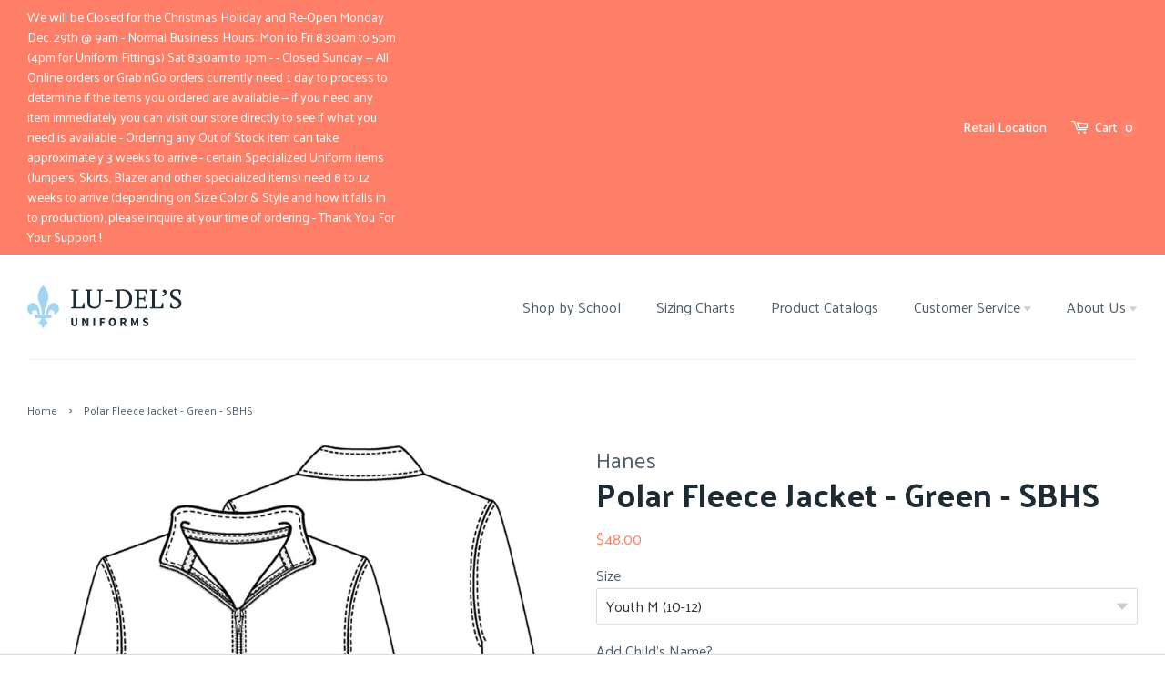

--- FILE ---
content_type: text/html; charset=utf-8
request_url: https://ludelsuniforms.com/products/polar-fleece-jacket-green-sbhs
body_size: 22055
content:
<!doctype html>
<!--[if lt IE 7]><html class="no-js lt-ie9 lt-ie8 lt-ie7" lang="en"> <![endif]-->
<!--[if IE 7]><html class="no-js lt-ie9 lt-ie8" lang="en"> <![endif]-->
<!--[if IE 8]><html class="no-js lt-ie9" lang="en"> <![endif]-->
<!--[if IE 9 ]><html class="ie9 no-js"> <![endif]-->
<!--[if (gt IE 9)|!(IE)]><!--> <html class="no-js"> <!--<![endif]-->
<head>

  <!-- Basic page needs ================================================== -->
  <meta charset="utf-8">
  <meta http-equiv="X-UA-Compatible" content="IE=edge,chrome=1">

  
  <link rel="shortcut icon" href="//ludelsuniforms.com/cdn/shop/files/favicon-32x32_32x32.png?v=1613161192" type="image/png" />
  

  <!-- Title and description ================================================== -->
  












  <title>Polar Fleece Jacket - Green - SBHS

  
  
     &ndash; Lu-Del&#39;s Uniforms
  
  </title>

  
  <meta name="description" content="Zip-front no-pill polar fleece jacket with dyed-to-match zipper, elastic cuffs and waistband, and two side pockets. 100% Polyester">
  

  <!-- Social meta ================================================== -->
  <!-- /snippets/social-meta-tags.liquid -->




<meta property="og:site_name" content="Lu-Del&#39;s Uniforms">
<meta property="og:url" content="https://ludelsuniforms.com/products/polar-fleece-jacket-green-sbhs">
<meta property="og:title" content="Polar Fleece Jacket - Green - SBHS">
<meta property="og:type" content="product">
<meta property="og:description" content="Zip-front no-pill polar fleece jacket with dyed-to-match zipper, elastic cuffs and waistband, and two side pockets. 100% Polyester">

  <meta property="og:price:amount" content="48.00">
  <meta property="og:price:currency" content="USD">

<meta property="og:image" content="http://ludelsuniforms.com/cdn/shop/files/fleece_66f6d54b-4e20-43ca-abbc-936ea55e2fbe_1200x1200.jpg?v=1706370453">
<meta property="og:image:secure_url" content="https://ludelsuniforms.com/cdn/shop/files/fleece_66f6d54b-4e20-43ca-abbc-936ea55e2fbe_1200x1200.jpg?v=1706370453">


<meta name="twitter:card" content="summary_large_image">
<meta name="twitter:title" content="Polar Fleece Jacket - Green - SBHS">
<meta name="twitter:description" content="Zip-front no-pill polar fleece jacket with dyed-to-match zipper, elastic cuffs and waistband, and two side pockets. 100% Polyester">


  <!-- Helpers ================================================== -->
  <link rel="canonical" href="https://ludelsuniforms.com/products/polar-fleece-jacket-green-sbhs">
  <meta name="viewport" content="width=device-width,initial-scale=1">
  <meta name="theme-color" content="#ff7e67">

  <!-- CSS ================================================== -->
  <link href="//ludelsuniforms.com/cdn/shop/t/13/assets/timber.scss.css?v=24005538496892552271696415747" rel="stylesheet" type="text/css" media="all" />
  <link href="//ludelsuniforms.com/cdn/shop/t/13/assets/theme.scss.css?v=171758065275197770581696415747" rel="stylesheet" type="text/css" media="all" />

  

  
    
    
    <link href="//fonts.googleapis.com/css?family=Asap:400" rel="stylesheet" type="text/css" media="all" />
  




  <script>
    window.theme = window.theme || {};

    var theme = {
      strings: {
        zoomClose: "Close (Esc)",
        zoomPrev: "Previous (Left arrow key)",
        zoomNext: "Next (Right arrow key)",
        addressError: "Error looking up that address",
        addressNoResults: "No results for that address",
        addressQueryLimit: "You have exceeded the Google API usage limit. Consider upgrading to a \u003ca href=\"https:\/\/developers.google.com\/maps\/premium\/usage-limits\"\u003ePremium Plan\u003c\/a\u003e.",
        authError: "There was a problem authenticating your Google Maps API Key.",
        finalSaleText: "Cautious Purchase",
        finalSaleColor: "#EB5757",
        embroideryValidationText: "The valid child name must be no longer than 15 characters. It can't contain punctuation marks."
      },
      settings: {
        // Adding some settings to allow the editor to update correctly when they are changed
        themeBgImage: false,
        customBgImage: '',
        enableWideLayout: true,
        typeAccentTransform: false,
        typeAccentSpacing: false,
        baseFontSize: '16px',
        headerBaseFontSize: '32px',
        accentFontSize: '16px'
      },
      variables: {
        mediaQueryMedium: 'screen and (max-width: 768px)',
        bpSmall: false
      },
      moneyFormat: "${{amount}}"
    }

    document.documentElement.className = document.documentElement.className.replace('no-js', 'supports-js');
  </script>

  <!-- Header hook for plugins ================================================== -->
  <script>window.performance && window.performance.mark && window.performance.mark('shopify.content_for_header.start');</script><meta id="shopify-digital-wallet" name="shopify-digital-wallet" content="/27964698/digital_wallets/dialog">
<meta name="shopify-checkout-api-token" content="49da2cbb43a6abbbdeb52a2b723ec483">
<link rel="alternate" type="application/json+oembed" href="https://ludelsuniforms.com/products/polar-fleece-jacket-green-sbhs.oembed">
<script async="async" src="/checkouts/internal/preloads.js?locale=en-US"></script>
<link rel="preconnect" href="https://shop.app" crossorigin="anonymous">
<script async="async" src="https://shop.app/checkouts/internal/preloads.js?locale=en-US&shop_id=27964698" crossorigin="anonymous"></script>
<script id="apple-pay-shop-capabilities" type="application/json">{"shopId":27964698,"countryCode":"US","currencyCode":"USD","merchantCapabilities":["supports3DS"],"merchantId":"gid:\/\/shopify\/Shop\/27964698","merchantName":"Lu-Del's Uniforms","requiredBillingContactFields":["postalAddress","email","phone"],"requiredShippingContactFields":["postalAddress","email","phone"],"shippingType":"shipping","supportedNetworks":["visa","masterCard","discover","elo","jcb"],"total":{"type":"pending","label":"Lu-Del's Uniforms","amount":"1.00"},"shopifyPaymentsEnabled":true,"supportsSubscriptions":true}</script>
<script id="shopify-features" type="application/json">{"accessToken":"49da2cbb43a6abbbdeb52a2b723ec483","betas":["rich-media-storefront-analytics"],"domain":"ludelsuniforms.com","predictiveSearch":true,"shopId":27964698,"locale":"en"}</script>
<script>var Shopify = Shopify || {};
Shopify.shop = "lu-dels-uniforms.myshopify.com";
Shopify.locale = "en";
Shopify.currency = {"active":"USD","rate":"1.0"};
Shopify.country = "US";
Shopify.theme = {"name":"Lu-Del's - v2 Collection Logic - Final Sale","id":145619321108,"schema_name":"Minimal","schema_version":"4.0.0","theme_store_id":null,"role":"main"};
Shopify.theme.handle = "null";
Shopify.theme.style = {"id":null,"handle":null};
Shopify.cdnHost = "ludelsuniforms.com/cdn";
Shopify.routes = Shopify.routes || {};
Shopify.routes.root = "/";</script>
<script type="module">!function(o){(o.Shopify=o.Shopify||{}).modules=!0}(window);</script>
<script>!function(o){function n(){var o=[];function n(){o.push(Array.prototype.slice.apply(arguments))}return n.q=o,n}var t=o.Shopify=o.Shopify||{};t.loadFeatures=n(),t.autoloadFeatures=n()}(window);</script>
<script>
  window.ShopifyPay = window.ShopifyPay || {};
  window.ShopifyPay.apiHost = "shop.app\/pay";
  window.ShopifyPay.redirectState = null;
</script>
<script id="shop-js-analytics" type="application/json">{"pageType":"product"}</script>
<script defer="defer" async type="module" src="//ludelsuniforms.com/cdn/shopifycloud/shop-js/modules/v2/client.init-shop-cart-sync_BT-GjEfc.en.esm.js"></script>
<script defer="defer" async type="module" src="//ludelsuniforms.com/cdn/shopifycloud/shop-js/modules/v2/chunk.common_D58fp_Oc.esm.js"></script>
<script defer="defer" async type="module" src="//ludelsuniforms.com/cdn/shopifycloud/shop-js/modules/v2/chunk.modal_xMitdFEc.esm.js"></script>
<script type="module">
  await import("//ludelsuniforms.com/cdn/shopifycloud/shop-js/modules/v2/client.init-shop-cart-sync_BT-GjEfc.en.esm.js");
await import("//ludelsuniforms.com/cdn/shopifycloud/shop-js/modules/v2/chunk.common_D58fp_Oc.esm.js");
await import("//ludelsuniforms.com/cdn/shopifycloud/shop-js/modules/v2/chunk.modal_xMitdFEc.esm.js");

  window.Shopify.SignInWithShop?.initShopCartSync?.({"fedCMEnabled":true,"windoidEnabled":true});

</script>
<script>
  window.Shopify = window.Shopify || {};
  if (!window.Shopify.featureAssets) window.Shopify.featureAssets = {};
  window.Shopify.featureAssets['shop-js'] = {"shop-cart-sync":["modules/v2/client.shop-cart-sync_DZOKe7Ll.en.esm.js","modules/v2/chunk.common_D58fp_Oc.esm.js","modules/v2/chunk.modal_xMitdFEc.esm.js"],"init-fed-cm":["modules/v2/client.init-fed-cm_B6oLuCjv.en.esm.js","modules/v2/chunk.common_D58fp_Oc.esm.js","modules/v2/chunk.modal_xMitdFEc.esm.js"],"shop-cash-offers":["modules/v2/client.shop-cash-offers_D2sdYoxE.en.esm.js","modules/v2/chunk.common_D58fp_Oc.esm.js","modules/v2/chunk.modal_xMitdFEc.esm.js"],"shop-login-button":["modules/v2/client.shop-login-button_QeVjl5Y3.en.esm.js","modules/v2/chunk.common_D58fp_Oc.esm.js","modules/v2/chunk.modal_xMitdFEc.esm.js"],"pay-button":["modules/v2/client.pay-button_DXTOsIq6.en.esm.js","modules/v2/chunk.common_D58fp_Oc.esm.js","modules/v2/chunk.modal_xMitdFEc.esm.js"],"shop-button":["modules/v2/client.shop-button_DQZHx9pm.en.esm.js","modules/v2/chunk.common_D58fp_Oc.esm.js","modules/v2/chunk.modal_xMitdFEc.esm.js"],"avatar":["modules/v2/client.avatar_BTnouDA3.en.esm.js"],"init-windoid":["modules/v2/client.init-windoid_CR1B-cfM.en.esm.js","modules/v2/chunk.common_D58fp_Oc.esm.js","modules/v2/chunk.modal_xMitdFEc.esm.js"],"init-shop-for-new-customer-accounts":["modules/v2/client.init-shop-for-new-customer-accounts_C_vY_xzh.en.esm.js","modules/v2/client.shop-login-button_QeVjl5Y3.en.esm.js","modules/v2/chunk.common_D58fp_Oc.esm.js","modules/v2/chunk.modal_xMitdFEc.esm.js"],"init-shop-email-lookup-coordinator":["modules/v2/client.init-shop-email-lookup-coordinator_BI7n9ZSv.en.esm.js","modules/v2/chunk.common_D58fp_Oc.esm.js","modules/v2/chunk.modal_xMitdFEc.esm.js"],"init-shop-cart-sync":["modules/v2/client.init-shop-cart-sync_BT-GjEfc.en.esm.js","modules/v2/chunk.common_D58fp_Oc.esm.js","modules/v2/chunk.modal_xMitdFEc.esm.js"],"shop-toast-manager":["modules/v2/client.shop-toast-manager_DiYdP3xc.en.esm.js","modules/v2/chunk.common_D58fp_Oc.esm.js","modules/v2/chunk.modal_xMitdFEc.esm.js"],"init-customer-accounts":["modules/v2/client.init-customer-accounts_D9ZNqS-Q.en.esm.js","modules/v2/client.shop-login-button_QeVjl5Y3.en.esm.js","modules/v2/chunk.common_D58fp_Oc.esm.js","modules/v2/chunk.modal_xMitdFEc.esm.js"],"init-customer-accounts-sign-up":["modules/v2/client.init-customer-accounts-sign-up_iGw4briv.en.esm.js","modules/v2/client.shop-login-button_QeVjl5Y3.en.esm.js","modules/v2/chunk.common_D58fp_Oc.esm.js","modules/v2/chunk.modal_xMitdFEc.esm.js"],"shop-follow-button":["modules/v2/client.shop-follow-button_CqMgW2wH.en.esm.js","modules/v2/chunk.common_D58fp_Oc.esm.js","modules/v2/chunk.modal_xMitdFEc.esm.js"],"checkout-modal":["modules/v2/client.checkout-modal_xHeaAweL.en.esm.js","modules/v2/chunk.common_D58fp_Oc.esm.js","modules/v2/chunk.modal_xMitdFEc.esm.js"],"shop-login":["modules/v2/client.shop-login_D91U-Q7h.en.esm.js","modules/v2/chunk.common_D58fp_Oc.esm.js","modules/v2/chunk.modal_xMitdFEc.esm.js"],"lead-capture":["modules/v2/client.lead-capture_BJmE1dJe.en.esm.js","modules/v2/chunk.common_D58fp_Oc.esm.js","modules/v2/chunk.modal_xMitdFEc.esm.js"],"payment-terms":["modules/v2/client.payment-terms_Ci9AEqFq.en.esm.js","modules/v2/chunk.common_D58fp_Oc.esm.js","modules/v2/chunk.modal_xMitdFEc.esm.js"]};
</script>
<script id="__st">var __st={"a":27964698,"offset":-18000,"reqid":"2017126c-c8d7-4ef4-adc8-62006ec5fa25-1769096432","pageurl":"ludelsuniforms.com\/products\/polar-fleece-jacket-green-sbhs","u":"561d9b905a92","p":"product","rtyp":"product","rid":8959791235348};</script>
<script>window.ShopifyPaypalV4VisibilityTracking = true;</script>
<script id="captcha-bootstrap">!function(){'use strict';const t='contact',e='account',n='new_comment',o=[[t,t],['blogs',n],['comments',n],[t,'customer']],c=[[e,'customer_login'],[e,'guest_login'],[e,'recover_customer_password'],[e,'create_customer']],r=t=>t.map((([t,e])=>`form[action*='/${t}']:not([data-nocaptcha='true']) input[name='form_type'][value='${e}']`)).join(','),a=t=>()=>t?[...document.querySelectorAll(t)].map((t=>t.form)):[];function s(){const t=[...o],e=r(t);return a(e)}const i='password',u='form_key',d=['recaptcha-v3-token','g-recaptcha-response','h-captcha-response',i],f=()=>{try{return window.sessionStorage}catch{return}},m='__shopify_v',_=t=>t.elements[u];function p(t,e,n=!1){try{const o=window.sessionStorage,c=JSON.parse(o.getItem(e)),{data:r}=function(t){const{data:e,action:n}=t;return t[m]||n?{data:e,action:n}:{data:t,action:n}}(c);for(const[e,n]of Object.entries(r))t.elements[e]&&(t.elements[e].value=n);n&&o.removeItem(e)}catch(o){console.error('form repopulation failed',{error:o})}}const l='form_type',E='cptcha';function T(t){t.dataset[E]=!0}const w=window,h=w.document,L='Shopify',v='ce_forms',y='captcha';let A=!1;((t,e)=>{const n=(g='f06e6c50-85a8-45c8-87d0-21a2b65856fe',I='https://cdn.shopify.com/shopifycloud/storefront-forms-hcaptcha/ce_storefront_forms_captcha_hcaptcha.v1.5.2.iife.js',D={infoText:'Protected by hCaptcha',privacyText:'Privacy',termsText:'Terms'},(t,e,n)=>{const o=w[L][v],c=o.bindForm;if(c)return c(t,g,e,D).then(n);var r;o.q.push([[t,g,e,D],n]),r=I,A||(h.body.append(Object.assign(h.createElement('script'),{id:'captcha-provider',async:!0,src:r})),A=!0)});var g,I,D;w[L]=w[L]||{},w[L][v]=w[L][v]||{},w[L][v].q=[],w[L][y]=w[L][y]||{},w[L][y].protect=function(t,e){n(t,void 0,e),T(t)},Object.freeze(w[L][y]),function(t,e,n,w,h,L){const[v,y,A,g]=function(t,e,n){const i=e?o:[],u=t?c:[],d=[...i,...u],f=r(d),m=r(i),_=r(d.filter((([t,e])=>n.includes(e))));return[a(f),a(m),a(_),s()]}(w,h,L),I=t=>{const e=t.target;return e instanceof HTMLFormElement?e:e&&e.form},D=t=>v().includes(t);t.addEventListener('submit',(t=>{const e=I(t);if(!e)return;const n=D(e)&&!e.dataset.hcaptchaBound&&!e.dataset.recaptchaBound,o=_(e),c=g().includes(e)&&(!o||!o.value);(n||c)&&t.preventDefault(),c&&!n&&(function(t){try{if(!f())return;!function(t){const e=f();if(!e)return;const n=_(t);if(!n)return;const o=n.value;o&&e.removeItem(o)}(t);const e=Array.from(Array(32),(()=>Math.random().toString(36)[2])).join('');!function(t,e){_(t)||t.append(Object.assign(document.createElement('input'),{type:'hidden',name:u})),t.elements[u].value=e}(t,e),function(t,e){const n=f();if(!n)return;const o=[...t.querySelectorAll(`input[type='${i}']`)].map((({name:t})=>t)),c=[...d,...o],r={};for(const[a,s]of new FormData(t).entries())c.includes(a)||(r[a]=s);n.setItem(e,JSON.stringify({[m]:1,action:t.action,data:r}))}(t,e)}catch(e){console.error('failed to persist form',e)}}(e),e.submit())}));const S=(t,e)=>{t&&!t.dataset[E]&&(n(t,e.some((e=>e===t))),T(t))};for(const o of['focusin','change'])t.addEventListener(o,(t=>{const e=I(t);D(e)&&S(e,y())}));const B=e.get('form_key'),M=e.get(l),P=B&&M;t.addEventListener('DOMContentLoaded',(()=>{const t=y();if(P)for(const e of t)e.elements[l].value===M&&p(e,B);[...new Set([...A(),...v().filter((t=>'true'===t.dataset.shopifyCaptcha))])].forEach((e=>S(e,t)))}))}(h,new URLSearchParams(w.location.search),n,t,e,['guest_login'])})(!0,!0)}();</script>
<script integrity="sha256-4kQ18oKyAcykRKYeNunJcIwy7WH5gtpwJnB7kiuLZ1E=" data-source-attribution="shopify.loadfeatures" defer="defer" src="//ludelsuniforms.com/cdn/shopifycloud/storefront/assets/storefront/load_feature-a0a9edcb.js" crossorigin="anonymous"></script>
<script crossorigin="anonymous" defer="defer" src="//ludelsuniforms.com/cdn/shopifycloud/storefront/assets/shopify_pay/storefront-65b4c6d7.js?v=20250812"></script>
<script data-source-attribution="shopify.dynamic_checkout.dynamic.init">var Shopify=Shopify||{};Shopify.PaymentButton=Shopify.PaymentButton||{isStorefrontPortableWallets:!0,init:function(){window.Shopify.PaymentButton.init=function(){};var t=document.createElement("script");t.src="https://ludelsuniforms.com/cdn/shopifycloud/portable-wallets/latest/portable-wallets.en.js",t.type="module",document.head.appendChild(t)}};
</script>
<script data-source-attribution="shopify.dynamic_checkout.buyer_consent">
  function portableWalletsHideBuyerConsent(e){var t=document.getElementById("shopify-buyer-consent"),n=document.getElementById("shopify-subscription-policy-button");t&&n&&(t.classList.add("hidden"),t.setAttribute("aria-hidden","true"),n.removeEventListener("click",e))}function portableWalletsShowBuyerConsent(e){var t=document.getElementById("shopify-buyer-consent"),n=document.getElementById("shopify-subscription-policy-button");t&&n&&(t.classList.remove("hidden"),t.removeAttribute("aria-hidden"),n.addEventListener("click",e))}window.Shopify?.PaymentButton&&(window.Shopify.PaymentButton.hideBuyerConsent=portableWalletsHideBuyerConsent,window.Shopify.PaymentButton.showBuyerConsent=portableWalletsShowBuyerConsent);
</script>
<script data-source-attribution="shopify.dynamic_checkout.cart.bootstrap">document.addEventListener("DOMContentLoaded",(function(){function t(){return document.querySelector("shopify-accelerated-checkout-cart, shopify-accelerated-checkout")}if(t())Shopify.PaymentButton.init();else{new MutationObserver((function(e,n){t()&&(Shopify.PaymentButton.init(),n.disconnect())})).observe(document.body,{childList:!0,subtree:!0})}}));
</script>
<link id="shopify-accelerated-checkout-styles" rel="stylesheet" media="screen" href="https://ludelsuniforms.com/cdn/shopifycloud/portable-wallets/latest/accelerated-checkout-backwards-compat.css" crossorigin="anonymous">
<style id="shopify-accelerated-checkout-cart">
        #shopify-buyer-consent {
  margin-top: 1em;
  display: inline-block;
  width: 100%;
}

#shopify-buyer-consent.hidden {
  display: none;
}

#shopify-subscription-policy-button {
  background: none;
  border: none;
  padding: 0;
  text-decoration: underline;
  font-size: inherit;
  cursor: pointer;
}

#shopify-subscription-policy-button::before {
  box-shadow: none;
}

      </style>

<script>window.performance && window.performance.mark && window.performance.mark('shopify.content_for_header.end');</script>

  

<!--[if lt IE 9]>
<script src="//cdnjs.cloudflare.com/ajax/libs/html5shiv/3.7.2/html5shiv.min.js" type="text/javascript"></script>
<link href="//ludelsuniforms.com/cdn/shop/t/13/assets/respond-proxy.html" id="respond-proxy" rel="respond-proxy" />
<link href="//ludelsuniforms.com/search?q=c8138b5b85c6823bdbf17874c4e9d42e" id="respond-redirect" rel="respond-redirect" />
<script src="//ludelsuniforms.com/search?q=c8138b5b85c6823bdbf17874c4e9d42e" type="text/javascript"></script>
<![endif]-->


  <script src="//ludelsuniforms.com/cdn/shop/t/13/assets/jquery-2.2.3.min.js?v=58211863146907186831679038820" type="text/javascript"></script>

  <!--[if (gt IE 9)|!(IE)]><!--><script src="//ludelsuniforms.com/cdn/shop/t/13/assets/lazysizes.min.js?v=177476512571513845041679038819" async="async"></script><!--<![endif]-->
  <!--[if lte IE 9]><script src="//ludelsuniforms.com/cdn/shop/t/13/assets/lazysizes.min.js?v=177476512571513845041679038819"></script><![endif]-->

  
  

  <link href="https://fonts.googleapis.com/css?family=Palanquin:400,500,700" rel="stylesheet">
  <!-- Custom CSS - Added by Alt & Dot January 2018 -->
  <link href="//ludelsuniforms.com/cdn/shop/t/13/assets/custom.scss.css?v=111603181540343972631679038796" rel="stylesheet" type="text/css" media="all" />
  <link href="//ludelsuniforms.com/cdn/shop/t/13/assets/custom.min.css?v=48545082352391330761692282960" rel="stylesheet" type="text/css" media="all" />
<link href="https://monorail-edge.shopifysvc.com" rel="dns-prefetch">
<script>(function(){if ("sendBeacon" in navigator && "performance" in window) {try {var session_token_from_headers = performance.getEntriesByType('navigation')[0].serverTiming.find(x => x.name == '_s').description;} catch {var session_token_from_headers = undefined;}var session_cookie_matches = document.cookie.match(/_shopify_s=([^;]*)/);var session_token_from_cookie = session_cookie_matches && session_cookie_matches.length === 2 ? session_cookie_matches[1] : "";var session_token = session_token_from_headers || session_token_from_cookie || "";function handle_abandonment_event(e) {var entries = performance.getEntries().filter(function(entry) {return /monorail-edge.shopifysvc.com/.test(entry.name);});if (!window.abandonment_tracked && entries.length === 0) {window.abandonment_tracked = true;var currentMs = Date.now();var navigation_start = performance.timing.navigationStart;var payload = {shop_id: 27964698,url: window.location.href,navigation_start,duration: currentMs - navigation_start,session_token,page_type: "product"};window.navigator.sendBeacon("https://monorail-edge.shopifysvc.com/v1/produce", JSON.stringify({schema_id: "online_store_buyer_site_abandonment/1.1",payload: payload,metadata: {event_created_at_ms: currentMs,event_sent_at_ms: currentMs}}));}}window.addEventListener('pagehide', handle_abandonment_event);}}());</script>
<script id="web-pixels-manager-setup">(function e(e,d,r,n,o){if(void 0===o&&(o={}),!Boolean(null===(a=null===(i=window.Shopify)||void 0===i?void 0:i.analytics)||void 0===a?void 0:a.replayQueue)){var i,a;window.Shopify=window.Shopify||{};var t=window.Shopify;t.analytics=t.analytics||{};var s=t.analytics;s.replayQueue=[],s.publish=function(e,d,r){return s.replayQueue.push([e,d,r]),!0};try{self.performance.mark("wpm:start")}catch(e){}var l=function(){var e={modern:/Edge?\/(1{2}[4-9]|1[2-9]\d|[2-9]\d{2}|\d{4,})\.\d+(\.\d+|)|Firefox\/(1{2}[4-9]|1[2-9]\d|[2-9]\d{2}|\d{4,})\.\d+(\.\d+|)|Chrom(ium|e)\/(9{2}|\d{3,})\.\d+(\.\d+|)|(Maci|X1{2}).+ Version\/(15\.\d+|(1[6-9]|[2-9]\d|\d{3,})\.\d+)([,.]\d+|)( \(\w+\)|)( Mobile\/\w+|) Safari\/|Chrome.+OPR\/(9{2}|\d{3,})\.\d+\.\d+|(CPU[ +]OS|iPhone[ +]OS|CPU[ +]iPhone|CPU IPhone OS|CPU iPad OS)[ +]+(15[._]\d+|(1[6-9]|[2-9]\d|\d{3,})[._]\d+)([._]\d+|)|Android:?[ /-](13[3-9]|1[4-9]\d|[2-9]\d{2}|\d{4,})(\.\d+|)(\.\d+|)|Android.+Firefox\/(13[5-9]|1[4-9]\d|[2-9]\d{2}|\d{4,})\.\d+(\.\d+|)|Android.+Chrom(ium|e)\/(13[3-9]|1[4-9]\d|[2-9]\d{2}|\d{4,})\.\d+(\.\d+|)|SamsungBrowser\/([2-9]\d|\d{3,})\.\d+/,legacy:/Edge?\/(1[6-9]|[2-9]\d|\d{3,})\.\d+(\.\d+|)|Firefox\/(5[4-9]|[6-9]\d|\d{3,})\.\d+(\.\d+|)|Chrom(ium|e)\/(5[1-9]|[6-9]\d|\d{3,})\.\d+(\.\d+|)([\d.]+$|.*Safari\/(?![\d.]+ Edge\/[\d.]+$))|(Maci|X1{2}).+ Version\/(10\.\d+|(1[1-9]|[2-9]\d|\d{3,})\.\d+)([,.]\d+|)( \(\w+\)|)( Mobile\/\w+|) Safari\/|Chrome.+OPR\/(3[89]|[4-9]\d|\d{3,})\.\d+\.\d+|(CPU[ +]OS|iPhone[ +]OS|CPU[ +]iPhone|CPU IPhone OS|CPU iPad OS)[ +]+(10[._]\d+|(1[1-9]|[2-9]\d|\d{3,})[._]\d+)([._]\d+|)|Android:?[ /-](13[3-9]|1[4-9]\d|[2-9]\d{2}|\d{4,})(\.\d+|)(\.\d+|)|Mobile Safari.+OPR\/([89]\d|\d{3,})\.\d+\.\d+|Android.+Firefox\/(13[5-9]|1[4-9]\d|[2-9]\d{2}|\d{4,})\.\d+(\.\d+|)|Android.+Chrom(ium|e)\/(13[3-9]|1[4-9]\d|[2-9]\d{2}|\d{4,})\.\d+(\.\d+|)|Android.+(UC? ?Browser|UCWEB|U3)[ /]?(15\.([5-9]|\d{2,})|(1[6-9]|[2-9]\d|\d{3,})\.\d+)\.\d+|SamsungBrowser\/(5\.\d+|([6-9]|\d{2,})\.\d+)|Android.+MQ{2}Browser\/(14(\.(9|\d{2,})|)|(1[5-9]|[2-9]\d|\d{3,})(\.\d+|))(\.\d+|)|K[Aa][Ii]OS\/(3\.\d+|([4-9]|\d{2,})\.\d+)(\.\d+|)/},d=e.modern,r=e.legacy,n=navigator.userAgent;return n.match(d)?"modern":n.match(r)?"legacy":"unknown"}(),u="modern"===l?"modern":"legacy",c=(null!=n?n:{modern:"",legacy:""})[u],f=function(e){return[e.baseUrl,"/wpm","/b",e.hashVersion,"modern"===e.buildTarget?"m":"l",".js"].join("")}({baseUrl:d,hashVersion:r,buildTarget:u}),m=function(e){var d=e.version,r=e.bundleTarget,n=e.surface,o=e.pageUrl,i=e.monorailEndpoint;return{emit:function(e){var a=e.status,t=e.errorMsg,s=(new Date).getTime(),l=JSON.stringify({metadata:{event_sent_at_ms:s},events:[{schema_id:"web_pixels_manager_load/3.1",payload:{version:d,bundle_target:r,page_url:o,status:a,surface:n,error_msg:t},metadata:{event_created_at_ms:s}}]});if(!i)return console&&console.warn&&console.warn("[Web Pixels Manager] No Monorail endpoint provided, skipping logging."),!1;try{return self.navigator.sendBeacon.bind(self.navigator)(i,l)}catch(e){}var u=new XMLHttpRequest;try{return u.open("POST",i,!0),u.setRequestHeader("Content-Type","text/plain"),u.send(l),!0}catch(e){return console&&console.warn&&console.warn("[Web Pixels Manager] Got an unhandled error while logging to Monorail."),!1}}}}({version:r,bundleTarget:l,surface:e.surface,pageUrl:self.location.href,monorailEndpoint:e.monorailEndpoint});try{o.browserTarget=l,function(e){var d=e.src,r=e.async,n=void 0===r||r,o=e.onload,i=e.onerror,a=e.sri,t=e.scriptDataAttributes,s=void 0===t?{}:t,l=document.createElement("script"),u=document.querySelector("head"),c=document.querySelector("body");if(l.async=n,l.src=d,a&&(l.integrity=a,l.crossOrigin="anonymous"),s)for(var f in s)if(Object.prototype.hasOwnProperty.call(s,f))try{l.dataset[f]=s[f]}catch(e){}if(o&&l.addEventListener("load",o),i&&l.addEventListener("error",i),u)u.appendChild(l);else{if(!c)throw new Error("Did not find a head or body element to append the script");c.appendChild(l)}}({src:f,async:!0,onload:function(){if(!function(){var e,d;return Boolean(null===(d=null===(e=window.Shopify)||void 0===e?void 0:e.analytics)||void 0===d?void 0:d.initialized)}()){var d=window.webPixelsManager.init(e)||void 0;if(d){var r=window.Shopify.analytics;r.replayQueue.forEach((function(e){var r=e[0],n=e[1],o=e[2];d.publishCustomEvent(r,n,o)})),r.replayQueue=[],r.publish=d.publishCustomEvent,r.visitor=d.visitor,r.initialized=!0}}},onerror:function(){return m.emit({status:"failed",errorMsg:"".concat(f," has failed to load")})},sri:function(e){var d=/^sha384-[A-Za-z0-9+/=]+$/;return"string"==typeof e&&d.test(e)}(c)?c:"",scriptDataAttributes:o}),m.emit({status:"loading"})}catch(e){m.emit({status:"failed",errorMsg:(null==e?void 0:e.message)||"Unknown error"})}}})({shopId: 27964698,storefrontBaseUrl: "https://ludelsuniforms.com",extensionsBaseUrl: "https://extensions.shopifycdn.com/cdn/shopifycloud/web-pixels-manager",monorailEndpoint: "https://monorail-edge.shopifysvc.com/unstable/produce_batch",surface: "storefront-renderer",enabledBetaFlags: ["2dca8a86"],webPixelsConfigList: [{"id":"846627092","configuration":"{\"config\":\"{\\\"pixel_id\\\":\\\"G-2PNC4C7K8D\\\",\\\"gtag_events\\\":[{\\\"type\\\":\\\"purchase\\\",\\\"action_label\\\":\\\"G-2PNC4C7K8D\\\"},{\\\"type\\\":\\\"page_view\\\",\\\"action_label\\\":\\\"G-2PNC4C7K8D\\\"},{\\\"type\\\":\\\"view_item\\\",\\\"action_label\\\":\\\"G-2PNC4C7K8D\\\"},{\\\"type\\\":\\\"search\\\",\\\"action_label\\\":\\\"G-2PNC4C7K8D\\\"},{\\\"type\\\":\\\"add_to_cart\\\",\\\"action_label\\\":\\\"G-2PNC4C7K8D\\\"},{\\\"type\\\":\\\"begin_checkout\\\",\\\"action_label\\\":\\\"G-2PNC4C7K8D\\\"},{\\\"type\\\":\\\"add_payment_info\\\",\\\"action_label\\\":\\\"G-2PNC4C7K8D\\\"}],\\\"enable_monitoring_mode\\\":false}\"}","eventPayloadVersion":"v1","runtimeContext":"OPEN","scriptVersion":"b2a88bafab3e21179ed38636efcd8a93","type":"APP","apiClientId":1780363,"privacyPurposes":[],"dataSharingAdjustments":{"protectedCustomerApprovalScopes":["read_customer_address","read_customer_email","read_customer_name","read_customer_personal_data","read_customer_phone"]}},{"id":"shopify-app-pixel","configuration":"{}","eventPayloadVersion":"v1","runtimeContext":"STRICT","scriptVersion":"0450","apiClientId":"shopify-pixel","type":"APP","privacyPurposes":["ANALYTICS","MARKETING"]},{"id":"shopify-custom-pixel","eventPayloadVersion":"v1","runtimeContext":"LAX","scriptVersion":"0450","apiClientId":"shopify-pixel","type":"CUSTOM","privacyPurposes":["ANALYTICS","MARKETING"]}],isMerchantRequest: false,initData: {"shop":{"name":"Lu-Del's Uniforms","paymentSettings":{"currencyCode":"USD"},"myshopifyDomain":"lu-dels-uniforms.myshopify.com","countryCode":"US","storefrontUrl":"https:\/\/ludelsuniforms.com"},"customer":null,"cart":null,"checkout":null,"productVariants":[{"price":{"amount":56.0,"currencyCode":"USD"},"product":{"title":"Polar Fleece Jacket - Green - SBHS","vendor":"Hanes","id":"8959791235348","untranslatedTitle":"Polar Fleece Jacket - Green - SBHS","url":"\/products\/polar-fleece-jacket-green-sbhs","type":"Gym"},"id":"47591800209684","image":{"src":"\/\/ludelsuniforms.com\/cdn\/shop\/files\/fleece_66f6d54b-4e20-43ca-abbc-936ea55e2fbe.jpg?v=1706370453"},"sku":null,"title":"Youth M (10-12) \/ Yes (+ $8.00)","untranslatedTitle":"Youth M (10-12) \/ Yes (+ $8.00)"},{"price":{"amount":48.0,"currencyCode":"USD"},"product":{"title":"Polar Fleece Jacket - Green - SBHS","vendor":"Hanes","id":"8959791235348","untranslatedTitle":"Polar Fleece Jacket - Green - SBHS","url":"\/products\/polar-fleece-jacket-green-sbhs","type":"Gym"},"id":"47591800537364","image":{"src":"\/\/ludelsuniforms.com\/cdn\/shop\/files\/fleece_66f6d54b-4e20-43ca-abbc-936ea55e2fbe.jpg?v=1706370453"},"sku":"8482M","title":"Youth M (10-12) \/ No","untranslatedTitle":"Youth M (10-12) \/ No"},{"price":{"amount":56.0,"currencyCode":"USD"},"product":{"title":"Polar Fleece Jacket - Green - SBHS","vendor":"Hanes","id":"8959791235348","untranslatedTitle":"Polar Fleece Jacket - Green - SBHS","url":"\/products\/polar-fleece-jacket-green-sbhs","type":"Gym"},"id":"47591800242452","image":{"src":"\/\/ludelsuniforms.com\/cdn\/shop\/files\/fleece_66f6d54b-4e20-43ca-abbc-936ea55e2fbe.jpg?v=1706370453"},"sku":null,"title":"Youth L (14-16) \/ Yes (+ $8.00)","untranslatedTitle":"Youth L (14-16) \/ Yes (+ $8.00)"},{"price":{"amount":48.0,"currencyCode":"USD"},"product":{"title":"Polar Fleece Jacket - Green - SBHS","vendor":"Hanes","id":"8959791235348","untranslatedTitle":"Polar Fleece Jacket - Green - SBHS","url":"\/products\/polar-fleece-jacket-green-sbhs","type":"Gym"},"id":"47591800570132","image":{"src":"\/\/ludelsuniforms.com\/cdn\/shop\/files\/fleece_66f6d54b-4e20-43ca-abbc-936ea55e2fbe.jpg?v=1706370453"},"sku":"8482L","title":"Youth L (14-16) \/ No","untranslatedTitle":"Youth L (14-16) \/ No"},{"price":{"amount":56.0,"currencyCode":"USD"},"product":{"title":"Polar Fleece Jacket - Green - SBHS","vendor":"Hanes","id":"8959791235348","untranslatedTitle":"Polar Fleece Jacket - Green - SBHS","url":"\/products\/polar-fleece-jacket-green-sbhs","type":"Gym"},"id":"47591800275220","image":{"src":"\/\/ludelsuniforms.com\/cdn\/shop\/files\/fleece_66f6d54b-4e20-43ca-abbc-936ea55e2fbe.jpg?v=1706370453"},"sku":null,"title":"Youth XL (18-20) \/ Yes (+ $8.00)","untranslatedTitle":"Youth XL (18-20) \/ Yes (+ $8.00)"},{"price":{"amount":48.0,"currencyCode":"USD"},"product":{"title":"Polar Fleece Jacket - Green - SBHS","vendor":"Hanes","id":"8959791235348","untranslatedTitle":"Polar Fleece Jacket - Green - SBHS","url":"\/products\/polar-fleece-jacket-green-sbhs","type":"Gym"},"id":"47591800602900","image":{"src":"\/\/ludelsuniforms.com\/cdn\/shop\/files\/fleece_66f6d54b-4e20-43ca-abbc-936ea55e2fbe.jpg?v=1706370453"},"sku":"8482XL","title":"Youth XL (18-20) \/ No","untranslatedTitle":"Youth XL (18-20) \/ No"},{"price":{"amount":56.0,"currencyCode":"USD"},"product":{"title":"Polar Fleece Jacket - Green - SBHS","vendor":"Hanes","id":"8959791235348","untranslatedTitle":"Polar Fleece Jacket - Green - SBHS","url":"\/products\/polar-fleece-jacket-green-sbhs","type":"Gym"},"id":"47591800307988","image":{"src":"\/\/ludelsuniforms.com\/cdn\/shop\/files\/fleece_66f6d54b-4e20-43ca-abbc-936ea55e2fbe.jpg?v=1706370453"},"sku":null,"title":"Adult S (34-36) \/ Yes (+ $8.00)","untranslatedTitle":"Adult S (34-36) \/ Yes (+ $8.00)"},{"price":{"amount":48.0,"currencyCode":"USD"},"product":{"title":"Polar Fleece Jacket - Green - SBHS","vendor":"Hanes","id":"8959791235348","untranslatedTitle":"Polar Fleece Jacket - Green - SBHS","url":"\/products\/polar-fleece-jacket-green-sbhs","type":"Gym"},"id":"47591800635668","image":{"src":"\/\/ludelsuniforms.com\/cdn\/shop\/files\/fleece_66f6d54b-4e20-43ca-abbc-936ea55e2fbe.jpg?v=1706370453"},"sku":"8482AS","title":"Adult S (34-36) \/ No","untranslatedTitle":"Adult S (34-36) \/ No"},{"price":{"amount":56.0,"currencyCode":"USD"},"product":{"title":"Polar Fleece Jacket - Green - SBHS","vendor":"Hanes","id":"8959791235348","untranslatedTitle":"Polar Fleece Jacket - Green - SBHS","url":"\/products\/polar-fleece-jacket-green-sbhs","type":"Gym"},"id":"47591800340756","image":{"src":"\/\/ludelsuniforms.com\/cdn\/shop\/files\/fleece_66f6d54b-4e20-43ca-abbc-936ea55e2fbe.jpg?v=1706370453"},"sku":null,"title":"Adult M (38-40) \/ Yes (+ $8.00)","untranslatedTitle":"Adult M (38-40) \/ Yes (+ $8.00)"},{"price":{"amount":48.0,"currencyCode":"USD"},"product":{"title":"Polar Fleece Jacket - Green - SBHS","vendor":"Hanes","id":"8959791235348","untranslatedTitle":"Polar Fleece Jacket - Green - SBHS","url":"\/products\/polar-fleece-jacket-green-sbhs","type":"Gym"},"id":"47591800668436","image":{"src":"\/\/ludelsuniforms.com\/cdn\/shop\/files\/fleece_66f6d54b-4e20-43ca-abbc-936ea55e2fbe.jpg?v=1706370453"},"sku":"8482AM","title":"Adult M (38-40) \/ No","untranslatedTitle":"Adult M (38-40) \/ No"},{"price":{"amount":56.0,"currencyCode":"USD"},"product":{"title":"Polar Fleece Jacket - Green - SBHS","vendor":"Hanes","id":"8959791235348","untranslatedTitle":"Polar Fleece Jacket - Green - SBHS","url":"\/products\/polar-fleece-jacket-green-sbhs","type":"Gym"},"id":"47591800373524","image":{"src":"\/\/ludelsuniforms.com\/cdn\/shop\/files\/fleece_66f6d54b-4e20-43ca-abbc-936ea55e2fbe.jpg?v=1706370453"},"sku":null,"title":"Adult L (42-44) \/ Yes (+ $8.00)","untranslatedTitle":"Adult L (42-44) \/ Yes (+ $8.00)"},{"price":{"amount":48.0,"currencyCode":"USD"},"product":{"title":"Polar Fleece Jacket - Green - SBHS","vendor":"Hanes","id":"8959791235348","untranslatedTitle":"Polar Fleece Jacket - Green - SBHS","url":"\/products\/polar-fleece-jacket-green-sbhs","type":"Gym"},"id":"47591800701204","image":{"src":"\/\/ludelsuniforms.com\/cdn\/shop\/files\/fleece_66f6d54b-4e20-43ca-abbc-936ea55e2fbe.jpg?v=1706370453"},"sku":"8482AL","title":"Adult L (42-44) \/ No","untranslatedTitle":"Adult L (42-44) \/ No"},{"price":{"amount":56.0,"currencyCode":"USD"},"product":{"title":"Polar Fleece Jacket - Green - SBHS","vendor":"Hanes","id":"8959791235348","untranslatedTitle":"Polar Fleece Jacket - Green - SBHS","url":"\/products\/polar-fleece-jacket-green-sbhs","type":"Gym"},"id":"47591800406292","image":{"src":"\/\/ludelsuniforms.com\/cdn\/shop\/files\/fleece_66f6d54b-4e20-43ca-abbc-936ea55e2fbe.jpg?v=1706370453"},"sku":null,"title":"Adult XL (46-48) \/ Yes (+ $8.00)","untranslatedTitle":"Adult XL (46-48) \/ Yes (+ $8.00)"},{"price":{"amount":48.0,"currencyCode":"USD"},"product":{"title":"Polar Fleece Jacket - Green - SBHS","vendor":"Hanes","id":"8959791235348","untranslatedTitle":"Polar Fleece Jacket - Green - SBHS","url":"\/products\/polar-fleece-jacket-green-sbhs","type":"Gym"},"id":"47591800733972","image":{"src":"\/\/ludelsuniforms.com\/cdn\/shop\/files\/fleece_66f6d54b-4e20-43ca-abbc-936ea55e2fbe.jpg?v=1706370453"},"sku":"8482AXL","title":"Adult XL (46-48) \/ No","untranslatedTitle":"Adult XL (46-48) \/ No"},{"price":{"amount":56.0,"currencyCode":"USD"},"product":{"title":"Polar Fleece Jacket - Green - SBHS","vendor":"Hanes","id":"8959791235348","untranslatedTitle":"Polar Fleece Jacket - Green - SBHS","url":"\/products\/polar-fleece-jacket-green-sbhs","type":"Gym"},"id":"47591800439060","image":{"src":"\/\/ludelsuniforms.com\/cdn\/shop\/files\/fleece_66f6d54b-4e20-43ca-abbc-936ea55e2fbe.jpg?v=1706370453"},"sku":null,"title":"Adult XXL (50-52) \/ Yes (+ $8.00)","untranslatedTitle":"Adult XXL (50-52) \/ Yes (+ $8.00)"},{"price":{"amount":48.0,"currencyCode":"USD"},"product":{"title":"Polar Fleece Jacket - Green - SBHS","vendor":"Hanes","id":"8959791235348","untranslatedTitle":"Polar Fleece Jacket - Green - SBHS","url":"\/products\/polar-fleece-jacket-green-sbhs","type":"Gym"},"id":"47591800766740","image":{"src":"\/\/ludelsuniforms.com\/cdn\/shop\/files\/fleece_66f6d54b-4e20-43ca-abbc-936ea55e2fbe.jpg?v=1706370453"},"sku":"8482AXXL","title":"Adult XXL (50-52) \/ No","untranslatedTitle":"Adult XXL (50-52) \/ No"}],"purchasingCompany":null},},"https://ludelsuniforms.com/cdn","fcfee988w5aeb613cpc8e4bc33m6693e112",{"modern":"","legacy":""},{"shopId":"27964698","storefrontBaseUrl":"https:\/\/ludelsuniforms.com","extensionBaseUrl":"https:\/\/extensions.shopifycdn.com\/cdn\/shopifycloud\/web-pixels-manager","surface":"storefront-renderer","enabledBetaFlags":"[\"2dca8a86\"]","isMerchantRequest":"false","hashVersion":"fcfee988w5aeb613cpc8e4bc33m6693e112","publish":"custom","events":"[[\"page_viewed\",{}],[\"product_viewed\",{\"productVariant\":{\"price\":{\"amount\":56.0,\"currencyCode\":\"USD\"},\"product\":{\"title\":\"Polar Fleece Jacket - Green - SBHS\",\"vendor\":\"Hanes\",\"id\":\"8959791235348\",\"untranslatedTitle\":\"Polar Fleece Jacket - Green - SBHS\",\"url\":\"\/products\/polar-fleece-jacket-green-sbhs\",\"type\":\"Gym\"},\"id\":\"47591800209684\",\"image\":{\"src\":\"\/\/ludelsuniforms.com\/cdn\/shop\/files\/fleece_66f6d54b-4e20-43ca-abbc-936ea55e2fbe.jpg?v=1706370453\"},\"sku\":null,\"title\":\"Youth M (10-12) \/ Yes (+ $8.00)\",\"untranslatedTitle\":\"Youth M (10-12) \/ Yes (+ $8.00)\"}}]]"});</script><script>
  window.ShopifyAnalytics = window.ShopifyAnalytics || {};
  window.ShopifyAnalytics.meta = window.ShopifyAnalytics.meta || {};
  window.ShopifyAnalytics.meta.currency = 'USD';
  var meta = {"product":{"id":8959791235348,"gid":"gid:\/\/shopify\/Product\/8959791235348","vendor":"Hanes","type":"Gym","handle":"polar-fleece-jacket-green-sbhs","variants":[{"id":47591800209684,"price":5600,"name":"Polar Fleece Jacket - Green - SBHS - Youth M (10-12) \/ Yes (+ $8.00)","public_title":"Youth M (10-12) \/ Yes (+ $8.00)","sku":null},{"id":47591800537364,"price":4800,"name":"Polar Fleece Jacket - Green - SBHS - Youth M (10-12) \/ No","public_title":"Youth M (10-12) \/ No","sku":"8482M"},{"id":47591800242452,"price":5600,"name":"Polar Fleece Jacket - Green - SBHS - Youth L (14-16) \/ Yes (+ $8.00)","public_title":"Youth L (14-16) \/ Yes (+ $8.00)","sku":null},{"id":47591800570132,"price":4800,"name":"Polar Fleece Jacket - Green - SBHS - Youth L (14-16) \/ No","public_title":"Youth L (14-16) \/ No","sku":"8482L"},{"id":47591800275220,"price":5600,"name":"Polar Fleece Jacket - Green - SBHS - Youth XL (18-20) \/ Yes (+ $8.00)","public_title":"Youth XL (18-20) \/ Yes (+ $8.00)","sku":null},{"id":47591800602900,"price":4800,"name":"Polar Fleece Jacket - Green - SBHS - Youth XL (18-20) \/ No","public_title":"Youth XL (18-20) \/ No","sku":"8482XL"},{"id":47591800307988,"price":5600,"name":"Polar Fleece Jacket - Green - SBHS - Adult S (34-36) \/ Yes (+ $8.00)","public_title":"Adult S (34-36) \/ Yes (+ $8.00)","sku":null},{"id":47591800635668,"price":4800,"name":"Polar Fleece Jacket - Green - SBHS - Adult S (34-36) \/ No","public_title":"Adult S (34-36) \/ No","sku":"8482AS"},{"id":47591800340756,"price":5600,"name":"Polar Fleece Jacket - Green - SBHS - Adult M (38-40) \/ Yes (+ $8.00)","public_title":"Adult M (38-40) \/ Yes (+ $8.00)","sku":null},{"id":47591800668436,"price":4800,"name":"Polar Fleece Jacket - Green - SBHS - Adult M (38-40) \/ No","public_title":"Adult M (38-40) \/ No","sku":"8482AM"},{"id":47591800373524,"price":5600,"name":"Polar Fleece Jacket - Green - SBHS - Adult L (42-44) \/ Yes (+ $8.00)","public_title":"Adult L (42-44) \/ Yes (+ $8.00)","sku":null},{"id":47591800701204,"price":4800,"name":"Polar Fleece Jacket - Green - SBHS - Adult L (42-44) \/ No","public_title":"Adult L (42-44) \/ No","sku":"8482AL"},{"id":47591800406292,"price":5600,"name":"Polar Fleece Jacket - Green - SBHS - Adult XL (46-48) \/ Yes (+ $8.00)","public_title":"Adult XL (46-48) \/ Yes (+ $8.00)","sku":null},{"id":47591800733972,"price":4800,"name":"Polar Fleece Jacket - Green - SBHS - Adult XL (46-48) \/ No","public_title":"Adult XL (46-48) \/ No","sku":"8482AXL"},{"id":47591800439060,"price":5600,"name":"Polar Fleece Jacket - Green - SBHS - Adult XXL (50-52) \/ Yes (+ $8.00)","public_title":"Adult XXL (50-52) \/ Yes (+ $8.00)","sku":null},{"id":47591800766740,"price":4800,"name":"Polar Fleece Jacket - Green - SBHS - Adult XXL (50-52) \/ No","public_title":"Adult XXL (50-52) \/ No","sku":"8482AXXL"}],"remote":false},"page":{"pageType":"product","resourceType":"product","resourceId":8959791235348,"requestId":"2017126c-c8d7-4ef4-adc8-62006ec5fa25-1769096432"}};
  for (var attr in meta) {
    window.ShopifyAnalytics.meta[attr] = meta[attr];
  }
</script>
<script class="analytics">
  (function () {
    var customDocumentWrite = function(content) {
      var jquery = null;

      if (window.jQuery) {
        jquery = window.jQuery;
      } else if (window.Checkout && window.Checkout.$) {
        jquery = window.Checkout.$;
      }

      if (jquery) {
        jquery('body').append(content);
      }
    };

    var hasLoggedConversion = function(token) {
      if (token) {
        return document.cookie.indexOf('loggedConversion=' + token) !== -1;
      }
      return false;
    }

    var setCookieIfConversion = function(token) {
      if (token) {
        var twoMonthsFromNow = new Date(Date.now());
        twoMonthsFromNow.setMonth(twoMonthsFromNow.getMonth() + 2);

        document.cookie = 'loggedConversion=' + token + '; expires=' + twoMonthsFromNow;
      }
    }

    var trekkie = window.ShopifyAnalytics.lib = window.trekkie = window.trekkie || [];
    if (trekkie.integrations) {
      return;
    }
    trekkie.methods = [
      'identify',
      'page',
      'ready',
      'track',
      'trackForm',
      'trackLink'
    ];
    trekkie.factory = function(method) {
      return function() {
        var args = Array.prototype.slice.call(arguments);
        args.unshift(method);
        trekkie.push(args);
        return trekkie;
      };
    };
    for (var i = 0; i < trekkie.methods.length; i++) {
      var key = trekkie.methods[i];
      trekkie[key] = trekkie.factory(key);
    }
    trekkie.load = function(config) {
      trekkie.config = config || {};
      trekkie.config.initialDocumentCookie = document.cookie;
      var first = document.getElementsByTagName('script')[0];
      var script = document.createElement('script');
      script.type = 'text/javascript';
      script.onerror = function(e) {
        var scriptFallback = document.createElement('script');
        scriptFallback.type = 'text/javascript';
        scriptFallback.onerror = function(error) {
                var Monorail = {
      produce: function produce(monorailDomain, schemaId, payload) {
        var currentMs = new Date().getTime();
        var event = {
          schema_id: schemaId,
          payload: payload,
          metadata: {
            event_created_at_ms: currentMs,
            event_sent_at_ms: currentMs
          }
        };
        return Monorail.sendRequest("https://" + monorailDomain + "/v1/produce", JSON.stringify(event));
      },
      sendRequest: function sendRequest(endpointUrl, payload) {
        // Try the sendBeacon API
        if (window && window.navigator && typeof window.navigator.sendBeacon === 'function' && typeof window.Blob === 'function' && !Monorail.isIos12()) {
          var blobData = new window.Blob([payload], {
            type: 'text/plain'
          });

          if (window.navigator.sendBeacon(endpointUrl, blobData)) {
            return true;
          } // sendBeacon was not successful

        } // XHR beacon

        var xhr = new XMLHttpRequest();

        try {
          xhr.open('POST', endpointUrl);
          xhr.setRequestHeader('Content-Type', 'text/plain');
          xhr.send(payload);
        } catch (e) {
          console.log(e);
        }

        return false;
      },
      isIos12: function isIos12() {
        return window.navigator.userAgent.lastIndexOf('iPhone; CPU iPhone OS 12_') !== -1 || window.navigator.userAgent.lastIndexOf('iPad; CPU OS 12_') !== -1;
      }
    };
    Monorail.produce('monorail-edge.shopifysvc.com',
      'trekkie_storefront_load_errors/1.1',
      {shop_id: 27964698,
      theme_id: 145619321108,
      app_name: "storefront",
      context_url: window.location.href,
      source_url: "//ludelsuniforms.com/cdn/s/trekkie.storefront.1bbfab421998800ff09850b62e84b8915387986d.min.js"});

        };
        scriptFallback.async = true;
        scriptFallback.src = '//ludelsuniforms.com/cdn/s/trekkie.storefront.1bbfab421998800ff09850b62e84b8915387986d.min.js';
        first.parentNode.insertBefore(scriptFallback, first);
      };
      script.async = true;
      script.src = '//ludelsuniforms.com/cdn/s/trekkie.storefront.1bbfab421998800ff09850b62e84b8915387986d.min.js';
      first.parentNode.insertBefore(script, first);
    };
    trekkie.load(
      {"Trekkie":{"appName":"storefront","development":false,"defaultAttributes":{"shopId":27964698,"isMerchantRequest":null,"themeId":145619321108,"themeCityHash":"10097662264231149955","contentLanguage":"en","currency":"USD","eventMetadataId":"6c75be8c-0eb5-4505-a246-32f1d2a2bd96"},"isServerSideCookieWritingEnabled":true,"monorailRegion":"shop_domain","enabledBetaFlags":["65f19447"]},"Session Attribution":{},"S2S":{"facebookCapiEnabled":false,"source":"trekkie-storefront-renderer","apiClientId":580111}}
    );

    var loaded = false;
    trekkie.ready(function() {
      if (loaded) return;
      loaded = true;

      window.ShopifyAnalytics.lib = window.trekkie;

      var originalDocumentWrite = document.write;
      document.write = customDocumentWrite;
      try { window.ShopifyAnalytics.merchantGoogleAnalytics.call(this); } catch(error) {};
      document.write = originalDocumentWrite;

      window.ShopifyAnalytics.lib.page(null,{"pageType":"product","resourceType":"product","resourceId":8959791235348,"requestId":"2017126c-c8d7-4ef4-adc8-62006ec5fa25-1769096432","shopifyEmitted":true});

      var match = window.location.pathname.match(/checkouts\/(.+)\/(thank_you|post_purchase)/)
      var token = match? match[1]: undefined;
      if (!hasLoggedConversion(token)) {
        setCookieIfConversion(token);
        window.ShopifyAnalytics.lib.track("Viewed Product",{"currency":"USD","variantId":47591800209684,"productId":8959791235348,"productGid":"gid:\/\/shopify\/Product\/8959791235348","name":"Polar Fleece Jacket - Green - SBHS - Youth M (10-12) \/ Yes (+ $8.00)","price":"56.00","sku":null,"brand":"Hanes","variant":"Youth M (10-12) \/ Yes (+ $8.00)","category":"Gym","nonInteraction":true,"remote":false},undefined,undefined,{"shopifyEmitted":true});
      window.ShopifyAnalytics.lib.track("monorail:\/\/trekkie_storefront_viewed_product\/1.1",{"currency":"USD","variantId":47591800209684,"productId":8959791235348,"productGid":"gid:\/\/shopify\/Product\/8959791235348","name":"Polar Fleece Jacket - Green - SBHS - Youth M (10-12) \/ Yes (+ $8.00)","price":"56.00","sku":null,"brand":"Hanes","variant":"Youth M (10-12) \/ Yes (+ $8.00)","category":"Gym","nonInteraction":true,"remote":false,"referer":"https:\/\/ludelsuniforms.com\/products\/polar-fleece-jacket-green-sbhs"});
      }
    });


        var eventsListenerScript = document.createElement('script');
        eventsListenerScript.async = true;
        eventsListenerScript.src = "//ludelsuniforms.com/cdn/shopifycloud/storefront/assets/shop_events_listener-3da45d37.js";
        document.getElementsByTagName('head')[0].appendChild(eventsListenerScript);

})();</script>
  <script>
  if (!window.ga || (window.ga && typeof window.ga !== 'function')) {
    window.ga = function ga() {
      (window.ga.q = window.ga.q || []).push(arguments);
      if (window.Shopify && window.Shopify.analytics && typeof window.Shopify.analytics.publish === 'function') {
        window.Shopify.analytics.publish("ga_stub_called", {}, {sendTo: "google_osp_migration"});
      }
      console.error("Shopify's Google Analytics stub called with:", Array.from(arguments), "\nSee https://help.shopify.com/manual/promoting-marketing/pixels/pixel-migration#google for more information.");
    };
    if (window.Shopify && window.Shopify.analytics && typeof window.Shopify.analytics.publish === 'function') {
      window.Shopify.analytics.publish("ga_stub_initialized", {}, {sendTo: "google_osp_migration"});
    }
  }
</script>
<script
  defer
  src="https://ludelsuniforms.com/cdn/shopifycloud/perf-kit/shopify-perf-kit-3.0.4.min.js"
  data-application="storefront-renderer"
  data-shop-id="27964698"
  data-render-region="gcp-us-central1"
  data-page-type="product"
  data-theme-instance-id="145619321108"
  data-theme-name="Minimal"
  data-theme-version="4.0.0"
  data-monorail-region="shop_domain"
  data-resource-timing-sampling-rate="10"
  data-shs="true"
  data-shs-beacon="true"
  data-shs-export-with-fetch="true"
  data-shs-logs-sample-rate="1"
  data-shs-beacon-endpoint="https://ludelsuniforms.com/api/collect"
></script>
</head>
<body id="polar-fleece-jacket-green-sbhs" class="template-product" >

  <!-- neccessary for accessible dialog to toggle aria -->
  <div class="sticky-footer-body">
    <div class="sticky-footer-wrapper">
      <div id="shopify-section-header" class="shopify-section"><style>
  /*================= If logo is above navigation ================== */
  

  /*============ If logo is on the same line as navigation ============ */
  
    .site-header .grid--full {
      border-bottom: 1px solid #f1f3f5;
      padding-bottom: 30px;
    }
  


  
    @media screen and (min-width: 769px) {
      .site-nav {
        text-align: right!important;
      }
    }
  
</style>

<div data-section-id="header" data-section-type="header-section">
  <div class="header-bar">
    <div class="wrapper medium-down--hide">
      <div class="post-large--display-table">

        
          <div class="header-bar__left post-large--display-table-cell">

            

            

            
              <div class="header-bar__module header-bar__message">
                
                  <a href="/pages/retail-location">
                
                  We will be Closed for the Christmas Holiday and Re-Open Monday Dec. 29th @ 9am -  Normal Business Hours: Mon to Fri 8:30am to 5pm (4pm for Uniform Fittings)  Sat 8:30am to 1pm - - Closed Sunday -- All Online orders or Grab&#39;nGo orders currently need 1 day to process to determine if the items you ordered are available -- if you need any item immediately you can visit our store directly to see if what you need is available - Ordering any Out of Stock item can take approximately 3 weeks to arrive - certain Specialized Uniform items (Jumpers, Skirts, Blazer and other specialized items) need 8 to 12 weeks to arrive (depending on Size Color &amp; Style and how it falls in to production), please inquire at your time of ordering - Thank You For Your Support !
                
                  </a>
                
              </div>
            

          </div>
        

        <div class="header-bar__right post-large--display-table-cell">
            <ul class="header-bar__module header-bar__module--list">
              
                <li>
                  <a href="/pages/retail-location">Retail Location</a>
                </li>
              

              
            </ul>

          <div class="header-bar__module">
            <span class="header-bar__sep" aria-hidden="true"></span>
            <a href="/cart" class="cart-page-link">
              <span class="icon icon-cart header-bar__cart-icon" aria-hidden="true"></span>
            </a>
          </div>

          <div class="header-bar__module">
            <a href="/cart" class="cart-page-link">
              Cart
              <span class="cart-count header-bar__cart-count hidden-count">0</span>
            </a>
          </div>

          

        </div>
      </div>
    </div>

    <div class="wrapper post-large--hide announcement-bar--mobile">
      
        
          <a href="/pages/retail-location">
        
          <span>We will be Closed for the Christmas Holiday and Re-Open Monday Dec. 29th @ 9am -  Normal Business Hours: Mon to Fri 8:30am to 5pm (4pm for Uniform Fittings)  Sat 8:30am to 1pm - - Closed Sunday -- All Online orders or Grab&#39;nGo orders currently need 1 day to process to determine if the items you ordered are available -- if you need any item immediately you can visit our store directly to see if what you need is available - Ordering any Out of Stock item can take approximately 3 weeks to arrive - certain Specialized Uniform items (Jumpers, Skirts, Blazer and other specialized items) need 8 to 12 weeks to arrive (depending on Size Color &amp; Style and how it falls in to production), please inquire at your time of ordering - Thank You For Your Support !</span>
        
          </a>
        
      
    </div>

    <div class="wrapper post-large--hide">
      
        <button type="button" class="mobile-nav-trigger" id="MobileNavTrigger" aria-controls="MobileNav" aria-expanded="false">
          <span class="icon icon-hamburger" aria-hidden="true"></span>
          Menu
        </button>
      
      <a href="/cart" class="cart-page-link mobile-cart-page-link">
        <span class="icon icon-cart header-bar__cart-icon" aria-hidden="true"></span>
        Cart <span class="cart-count hidden-count">0</span>
      </a>
    </div>
    <nav role="navigation">
  <ul id="MobileNav" class="mobile-nav post-large--hide">
    
      
        <li class="mobile-nav__link">
          <a
            href="/"
            class="mobile-nav"
            >
            Shop by School
          </a>
        </li>
      
    
      
        <li class="mobile-nav__link">
          <a
            href="/pages/sizing-charts"
            class="mobile-nav"
            >
            Sizing Charts
          </a>
        </li>
      
    
      
        <li class="mobile-nav__link">
          <a
            href="/pages/product-catalogs"
            class="mobile-nav"
            >
            Product Catalogs
          </a>
        </li>
      
    
      
        
        <li class="mobile-nav__link" aria-haspopup="true">
          <a
            href="#"
            class="mobile-nav__sublist-trigger"
            aria-controls="MobileNav-Parent-4"
            aria-expanded="false">
            Customer Service
            <span class="icon-fallback-text mobile-nav__sublist-expand" aria-hidden="true">
  <span class="icon icon-plus" aria-hidden="true"></span>
  <span class="fallback-text">+</span>
</span>
<span class="icon-fallback-text mobile-nav__sublist-contract" aria-hidden="true">
  <span class="icon icon-minus" aria-hidden="true"></span>
  <span class="fallback-text">-</span>
</span>

          </a>
          <ul
            id="MobileNav-Parent-4"
            class="mobile-nav__sublist">
            
              
                
                <li class="mobile-nav__sublist-link">
                  <a
                    href="/pages/custom-orders"
                    >
                    Custom Orders
                  </a>
                </li>
              
            
              
                
                <li class="mobile-nav__sublist-link">
                  <a
                    href="/pages/shipping"
                    >
                    Shipping
                  </a>
                </li>
              
            
              
                
                <li class="mobile-nav__sublist-link">
                  <a
                    href="/pages/returns-exchanges"
                    >
                    Returns &amp; Exchanges
                  </a>
                </li>
              
            
              
                
                <li class="mobile-nav__sublist-link">
                  <a
                    href="/pages/faqs"
                    >
                    FAQs
                  </a>
                </li>
              
            
          </ul>
        </li>
      
    
      
        
        <li class="mobile-nav__link" aria-haspopup="true">
          <a
            href="#"
            class="mobile-nav__sublist-trigger"
            aria-controls="MobileNav-Parent-5"
            aria-expanded="false">
            About Us
            <span class="icon-fallback-text mobile-nav__sublist-expand" aria-hidden="true">
  <span class="icon icon-plus" aria-hidden="true"></span>
  <span class="fallback-text">+</span>
</span>
<span class="icon-fallback-text mobile-nav__sublist-contract" aria-hidden="true">
  <span class="icon icon-minus" aria-hidden="true"></span>
  <span class="fallback-text">-</span>
</span>

          </a>
          <ul
            id="MobileNav-Parent-5"
            class="mobile-nav__sublist">
            
              
                
                <li class="mobile-nav__sublist-link">
                  <a
                    href="/pages/our-company"
                    >
                    Our Company
                  </a>
                </li>
              
            
              
                
                <li class="mobile-nav__sublist-link">
                  <a
                    href="/pages/retail-location"
                    >
                    Retail Location
                  </a>
                </li>
              
            
              
                
                <li class="mobile-nav__sublist-link">
                  <a
                    href="/pages/contact-us"
                    >
                    Contact Us
                  </a>
                </li>
              
            
          </ul>
        </li>
      
    

    
    
    <li class="mobile-nav__link">
      
    </li>
  </ul>
</nav>

  </div>

  <header class="site-header" role="banner">
    <div class="wrapper">

      
        <div class="grid--full post-large--display-table">
          <div class="grid__item post-large--one-third post-large--display-table-cell">
            
              <div class="h1 site-header__logo post-large--left" itemscope itemtype="http://schema.org/Organization">
            
            <noscript>
              
              <div class="logo__image-wrapper">
                <img src="//ludelsuniforms.com/cdn/shop/t/13/assets/logo-ludels.svg?v=168751040023768668261679038820"
                     alt="Lu-Del&#39;s Uniforms"
                     itemprop="logo" />
              </div>
            </noscript>
            <div class="logo__image-wrapper supports-js">
              <a href="/" itemprop="url" style="padding-top:Liquid error (sections/header line 211): divided by 0%;">
                
                <img src="//ludelsuniforms.com/cdn/shop/t/13/assets/logo-ludels.svg?v=168751040023768668261679038820"
                     alt="Lu-Del&#39;s Uniforms"
                     itemprop="logo" />
              </a>
            </div>
            
              </div>
            
          </div>
          <div class="grid__item post-large--two-thirds post-large--display-table-cell medium-down--hide">
            
<nav>
  <ul class="site-nav" id="AccessibleNav">
    
      
        <li>
          <a
            href="/"
            class="site-nav__link"
            data-meganav-type="child"
            >
              Shop by School
          </a>
        </li>
      
    
      
        <li>
          <a
            href="/pages/sizing-charts"
            class="site-nav__link"
            data-meganav-type="child"
            >
              Sizing Charts
          </a>
        </li>
      
    
      
        <li>
          <a
            href="/pages/product-catalogs"
            class="site-nav__link"
            data-meganav-type="child"
            >
              Product Catalogs
          </a>
        </li>
      
    
      
      
        <li
          class="site-nav--has-dropdown "
          aria-haspopup="true">
          <a
            href="#"
            class="site-nav__link"
            data-meganav-type="parent"
            aria-controls="MenuParent-4"
            aria-expanded="false"
            >
              Customer Service
              <img src="//ludelsuniforms.com/cdn/shop/t/13/assets/icon-arrow-down.svg?v=133604239904126495351679038820" aria-hidden="true" class="site-nav__icon">
          </a>
          <ul
            id="MenuParent-4"
            class="site-nav__dropdown "
            data-meganav-dropdown>
            
              
                <li>
                  <a
                    href="/pages/custom-orders"
                    class="site-nav__link"
                    data-meganav-type="child"
                    
                    tabindex="-1">
                      Custom Orders
                  </a>
                </li>
              
            
              
                <li>
                  <a
                    href="/pages/shipping"
                    class="site-nav__link"
                    data-meganav-type="child"
                    
                    tabindex="-1">
                      Shipping
                  </a>
                </li>
              
            
              
                <li>
                  <a
                    href="/pages/returns-exchanges"
                    class="site-nav__link"
                    data-meganav-type="child"
                    
                    tabindex="-1">
                      Returns &amp; Exchanges
                  </a>
                </li>
              
            
              
                <li>
                  <a
                    href="/pages/faqs"
                    class="site-nav__link"
                    data-meganav-type="child"
                    
                    tabindex="-1">
                      FAQs
                  </a>
                </li>
              
            
          </ul>
        </li>
      
    
      
      
        <li
          class="site-nav--has-dropdown "
          aria-haspopup="true">
          <a
            href="#"
            class="site-nav__link"
            data-meganav-type="parent"
            aria-controls="MenuParent-5"
            aria-expanded="false"
            >
              About Us
              <img src="//ludelsuniforms.com/cdn/shop/t/13/assets/icon-arrow-down.svg?v=133604239904126495351679038820" aria-hidden="true" class="site-nav__icon">
          </a>
          <ul
            id="MenuParent-5"
            class="site-nav__dropdown "
            data-meganav-dropdown>
            
              
                <li>
                  <a
                    href="/pages/our-company"
                    class="site-nav__link"
                    data-meganav-type="child"
                    
                    tabindex="-1">
                      Our Company
                  </a>
                </li>
              
            
              
                <li>
                  <a
                    href="/pages/retail-location"
                    class="site-nav__link"
                    data-meganav-type="child"
                    
                    tabindex="-1">
                      Retail Location
                  </a>
                </li>
              
            
              
                <li>
                  <a
                    href="/pages/contact-us"
                    class="site-nav__link"
                    data-meganav-type="child"
                    
                    tabindex="-1">
                      Contact Us
                  </a>
                </li>
              
            
          </ul>
        </li>
      
    
  </ul>
</nav>

          </div>
        </div>
      

    </div>
  </header>
</div>


</div>

      <main class="wrapper main-content" role="main">
        <div class="grid">
            <div class="grid__item">
              

<div id="shopify-section-product-template" class="shopify-section"><div itemscope itemtype="http://schema.org/Product" id="ProductSection" data-section-id="product-template" data-section-type="product-template" data-image-zoom-type="lightbox" data-related-enabled="true" data-show-extra-tab="false" data-extra-tab-content="" data-enable-history-state="true">

  

  

  <meta itemprop="url" content="https://ludelsuniforms.com/products/polar-fleece-jacket-green-sbhs">
  <meta itemprop="image" content="//ludelsuniforms.com/cdn/shop/files/fleece_66f6d54b-4e20-43ca-abbc-936ea55e2fbe_grande.jpg?v=1706370453">

  <div class="section-header section-header--breadcrumb">
    

<nav class="breadcrumb" role="navigation" aria-label="breadcrumbs">
  <a href="/" title="Back to the frontpage">Home</a>

  

    
    <span aria-hidden="true" class="breadcrumb__sep">&rsaquo;</span>
    <span>Polar Fleece Jacket - Green - SBHS</span>

  
</nav>


  </div>

  <div class="product-single">
    <div class="grid product-single__hero">
      <div class="grid__item post-large--one-half">

        

          <div class="product-single__photos">
            

            
              
              
<style>
  

  #ProductImage-44232888090900 {
    max-width: 700px;
    max-height: 650.3636363636364px;
  }
  #ProductImageWrapper-44232888090900 {
    max-width: 700px;
  }
</style>


              <div id="ProductImageWrapper-44232888090900" class="product-single__image-wrapper supports-js zoom-lightbox" data-image-id="44232888090900">
                <div style="padding-top:92.9090909090909%;">
                  <img id="ProductImage-44232888090900"
                       class="product-single__image lazyload"
                       src="//ludelsuniforms.com/cdn/shop/files/fleece_66f6d54b-4e20-43ca-abbc-936ea55e2fbe_300x300.jpg?v=1706370453"
                       data-src="//ludelsuniforms.com/cdn/shop/files/fleece_66f6d54b-4e20-43ca-abbc-936ea55e2fbe_{width}x.jpg?v=1706370453"
                       data-widths="[180, 370, 540, 740, 900, 1080, 1296, 1512, 1728, 2048]"
                       data-aspectratio="1.076320939334638"
                       data-sizes="auto"
                       
                       alt="Polar Fleece Jacket - Green - SBHS">
                </div>
              </div>
            

            <noscript>
              <img src="//ludelsuniforms.com/cdn/shop/files/fleece_66f6d54b-4e20-43ca-abbc-936ea55e2fbe_1024x1024@2x.jpg?v=1706370453" alt="Polar Fleece Jacket - Green - SBHS">
            </noscript>
          </div>

          

        

        
        <ul class="gallery" class="hidden">
          
          <li data-image-id="44232888090900" class="gallery__item" data-mfp-src="//ludelsuniforms.com/cdn/shop/files/fleece_66f6d54b-4e20-43ca-abbc-936ea55e2fbe_1024x1024@2x.jpg?v=1706370453"></li>
          
        </ul>
        

      </div>
      <div class="grid__item post-large--one-half">
        
          <span class="h3" itemprop="brand">Hanes</span>
        
        <h1 itemprop="name">Polar Fleece Jacket - Green - SBHS</h1>

        <div itemprop="offers" itemscope itemtype="http://schema.org/Offer">
          

          <meta itemprop="priceCurrency" content="USD">
          <link itemprop="availability" href="http://schema.org/InStock">

          <div class="product-single__prices">
            <span id="PriceA11y" class="visually-hidden">Regular price</span>
            <span id="ProductPrice" class="product-single__price" itemprop="price" content="48.0">
              $48.00
            </span>

            
              <span id="ComparePriceA11y" class="visually-hidden" aria-hidden="true">Sale price</span>
              <s id="ComparePrice" class="product-single__sale-price hide">
                $0.00
              </s>
            
          </div>

          <form action="/cart/add" method="post" enctype="multipart/form-data" id="AddToCartForm">

            <select name="id" id="ProductSelect-product-template" class="product-single__variants">
              
                

                  <option  data-sku="" value="47591800209684">Youth M (10-12) / Yes (+ $8.00) - $56.00 USD</option>

                
              
                

                  <option  data-sku="8482M" value="47591800537364">Youth M (10-12) / No - $48.00 USD</option>

                
              
                

                  <option  data-sku="" value="47591800242452">Youth L (14-16) / Yes (+ $8.00) - $56.00 USD</option>

                
              
                

                  <option  data-sku="8482L" value="47591800570132">Youth L (14-16) / No - $48.00 USD</option>

                
              
                

                  <option  data-sku="" value="47591800275220">Youth XL (18-20) / Yes (+ $8.00) - $56.00 USD</option>

                
              
                

                  <option  data-sku="8482XL" value="47591800602900">Youth XL (18-20) / No - $48.00 USD</option>

                
              
                

                  <option  data-sku="" value="47591800307988">Adult S (34-36) / Yes (+ $8.00) - $56.00 USD</option>

                
              
                

                  <option  data-sku="8482AS" value="47591800635668">Adult S (34-36) / No - $48.00 USD</option>

                
              
                

                  <option  data-sku="" value="47591800340756">Adult M (38-40) / Yes (+ $8.00) - $56.00 USD</option>

                
              
                

                  <option  data-sku="8482AM" value="47591800668436">Adult M (38-40) / No - $48.00 USD</option>

                
              
                

                  <option  data-sku="" value="47591800373524">Adult L (42-44) / Yes (+ $8.00) - $56.00 USD</option>

                
              
                

                  <option  data-sku="8482AL" value="47591800701204">Adult L (42-44) / No - $48.00 USD</option>

                
              
                

                  <option  data-sku="" value="47591800406292">Adult XL (46-48) / Yes (+ $8.00) - $56.00 USD</option>

                
              
                

                  <option  data-sku="8482AXL" value="47591800733972">Adult XL (46-48) / No - $48.00 USD</option>

                
              
                

                  <option  data-sku="" value="47591800439060">Adult XXL (50-52) / Yes (+ $8.00) - $56.00 USD</option>

                
              
                

                  <option  data-sku="8482AXXL" value="47591800766740">Adult XXL (50-52) / No - $48.00 USD</option>

                
              
            </select>

            <div class="product-single__quantity">
              <label for="Quantity">Quantity</label>
              <input type="number" id="Quantity" name="quantity" value="1" min="1" class="quantity-selector">
            </div>

            <button type="submit" name="add" id="AddToCart" class="btn">
              <span id="AddToCartText">Add to Cart</span>
            </button>
          </form>

          
            <div class="product-description rte" itemprop="description">
              <p><span>Zip-front no-pill polar fleece jacket with dyed-to-match zipper, elastic cuffs and waistband, and two side pockets. 100% Polyester</span></p>
            </div>
          

          
        </div>

      </div>
    </div>
  </div>

  
    





  <hr class="hr--clear hr--small">
  <div class="section-header section-header--medium">
    <h2 class="h4" class="section-header__title">More from this collection</h2>
  </div>
  <div class="grid-uniform grid-link__container">
    
    
    
      
        
          

          <div class="grid__item post-large--one-quarter medium--one-quarter small--one-half">
            










<div class="" data-section-type="product-template" data-section-id="616344911918">
  <div class="product">
    <span class="grid-link__image grid-link__image--product">
      
      
      <span class="grid-link__image-centered">
        <a
          href="#"
          data-product-details-show
          data-image="//ludelsuniforms.com/cdn/shop/files/ZQ-Polo-SS_large.png?v=1706039001"
          data-title="Short Sleeve Polo Shirt - St. Barnabas - Green"
          data-description="&lt;p&gt;Our unisex knit shirts are super comfortable and feature reinforced stitching and Wear-Tested fabric for long-wearing durability. These great looking knits won鈥佰猼 shrink, pill or fade, and even stains come out more easily.&lt;/p&gt;&lt;p&gt;Embroidered with your school logo.&lt;/p&gt;"
          data-price="$24.00 - $29.00"
        >
          <img src="//ludelsuniforms.com/cdn/shop/files/ZQ-Polo-SS_large.png?v=1706039001" alt="Short Sleeve Polo Shirt - St. Barnabas - Green" class="product__img">
        </a>
      </span>
    </span>
    <h3 class="product__title">Short Sleeve Polo Shirt - St. Barnabas - Green</h3>
    
      <p class="product__price" data-product-price>
        
        
        
          From $24.00
        
      </p>
      <form action="/cart/add" method="post" enctype="multipart/form-data" id="AddToCartForm" class="product__form" data-ajax-cart-form>

        
          <input type="hidden" name="properties[School]" value="Saint Barnabas High School">
        

        <select name="id" id="ProductSelect-616344911918" class="product-single__variants">
          
            
              <option  data-sku="SS-ZQ-GREEN-YM" value="7527366328366">Youth Medium (10-12) - $24.00 USD</option>

            
          
            
              <option  data-sku="SS-ZQ-GREEN-YL" value="7527366361134">Youth Large (14-16) - $24.00 USD</option>

            
          
            
              <option  data-sku="SS-ZQ-GREEN-YXL" value="7527366393902">Youth XL - $24.00 USD</option>

            
          
            
              <option  data-sku="SS-ZQ-GREEN-AS" value="7527366426670">Adult Small (34-36) - $27.00 USD</option>

            
          
            
              <option  data-sku="SS-ZQ-GREEN-AM" value="7527366459438">Adult Medium (38-40) - $27.00 USD</option>

            
          
            
              <option  data-sku="SS-ZQ-GREEN-AL" value="7527366492206">Adult Large (42-44) - $27.00 USD</option>

            
          
            
              <option  data-sku="SS-ZQ-GREEN-AXL" value="7527366524974">Adult XL (46-48) - $27.00 USD</option>

            
          
            
              <option  data-sku="SS-ZQ-GREEN-AXXL" value="7527366557742">Adult XXL - $29.00 USD</option>

            
          
            
              <option  data-sku="SS-ZQ-GREEN-AXXXL" value="7527366590510">Adult XXXL - $29.00 USD</option>

            
          
        </select>

        <div class="product-single__quantity">
          <select name="quantity">
            <option value="" disabled selected>
              Quantity
            </option>
            
              <option value="1">
                1
              </option>
            
              <option value="2">
                2
              </option>
            
              <option value="3">
                3
              </option>
            
              <option value="4">
                4
              </option>
            
              <option value="5">
                5
              </option>
            
              <option value="6">
                6
              </option>
            
              <option value="7">
                7
              </option>
            
              <option value="8">
                8
              </option>
            
              <option value="9">
                9
              </option>
            
              <option value="10">
                10
              </option>
            
          </select>
        </div>

        <button type="submit" name="add" id="AddToCart" class="product__button">
          Add to Cart
        </button><div
            class="final-sale-badge u-text-center"
            style="color: #EB5757;"
            data-final-sale-badge
          >
            <button class="final-sale-button" data-final-sale-modal-toggle type="button">Cautious Purchase</button>
          </div></form>

    
  </div>
</div>


  <script type="application/json" id="ProductJson-616344911918">
    {"id":616344911918,"title":"Short Sleeve Polo Shirt - St. Barnabas - Green","handle":"ss-zq-long-sleeve-polo-shirt-green","description":"\u003cp\u003eOur unisex knit shirts are super comfortable and feature reinforced stitching and Wear-Tested fabric for long-wearing durability. These great looking knits won鈥佰猼 shrink, pill or fade, and even stains come out more easily.\u003c\/p\u003e\u003cp\u003eEmbroidered with your school logo.\u003c\/p\u003e","published_at":"2018-04-11T00:24:32-04:00","created_at":"2018-04-11T00:24:32-04:00","vendor":"A+","type":"Shirts","tags":["final-sale","SC:ZQ"],"price":2400,"price_min":2400,"price_max":2900,"available":true,"price_varies":true,"compare_at_price":null,"compare_at_price_min":0,"compare_at_price_max":0,"compare_at_price_varies":false,"variants":[{"id":7527366328366,"title":"Youth Medium (10-12)","option1":"Youth Medium (10-12)","option2":null,"option3":null,"sku":"SS-ZQ-GREEN-YM","requires_shipping":true,"taxable":true,"featured_image":null,"available":true,"name":"Short Sleeve Polo Shirt - St. Barnabas - Green - Youth Medium (10-12)","public_title":"Youth Medium (10-12)","options":["Youth Medium (10-12)"],"price":2400,"weight":0,"compare_at_price":null,"inventory_management":null,"barcode":null,"requires_selling_plan":false,"selling_plan_allocations":[]},{"id":7527366361134,"title":"Youth Large (14-16)","option1":"Youth Large (14-16)","option2":null,"option3":null,"sku":"SS-ZQ-GREEN-YL","requires_shipping":true,"taxable":true,"featured_image":null,"available":true,"name":"Short Sleeve Polo Shirt - St. Barnabas - Green - Youth Large (14-16)","public_title":"Youth Large (14-16)","options":["Youth Large (14-16)"],"price":2400,"weight":0,"compare_at_price":null,"inventory_management":null,"barcode":null,"requires_selling_plan":false,"selling_plan_allocations":[]},{"id":7527366393902,"title":"Youth XL","option1":"Youth XL","option2":null,"option3":null,"sku":"SS-ZQ-GREEN-YXL","requires_shipping":true,"taxable":true,"featured_image":null,"available":true,"name":"Short Sleeve Polo Shirt - St. Barnabas - Green - Youth XL","public_title":"Youth XL","options":["Youth XL"],"price":2400,"weight":0,"compare_at_price":null,"inventory_management":null,"barcode":null,"requires_selling_plan":false,"selling_plan_allocations":[]},{"id":7527366426670,"title":"Adult Small (34-36)","option1":"Adult Small (34-36)","option2":null,"option3":null,"sku":"SS-ZQ-GREEN-AS","requires_shipping":true,"taxable":true,"featured_image":null,"available":true,"name":"Short Sleeve Polo Shirt - St. Barnabas - Green - Adult Small (34-36)","public_title":"Adult Small (34-36)","options":["Adult Small (34-36)"],"price":2700,"weight":0,"compare_at_price":null,"inventory_management":null,"barcode":null,"requires_selling_plan":false,"selling_plan_allocations":[]},{"id":7527366459438,"title":"Adult Medium (38-40)","option1":"Adult Medium (38-40)","option2":null,"option3":null,"sku":"SS-ZQ-GREEN-AM","requires_shipping":true,"taxable":true,"featured_image":null,"available":true,"name":"Short Sleeve Polo Shirt - St. Barnabas - Green - Adult Medium (38-40)","public_title":"Adult Medium (38-40)","options":["Adult Medium (38-40)"],"price":2700,"weight":0,"compare_at_price":null,"inventory_management":null,"barcode":null,"requires_selling_plan":false,"selling_plan_allocations":[]},{"id":7527366492206,"title":"Adult Large (42-44)","option1":"Adult Large (42-44)","option2":null,"option3":null,"sku":"SS-ZQ-GREEN-AL","requires_shipping":true,"taxable":true,"featured_image":null,"available":true,"name":"Short Sleeve Polo Shirt - St. Barnabas - Green - Adult Large (42-44)","public_title":"Adult Large (42-44)","options":["Adult Large (42-44)"],"price":2700,"weight":0,"compare_at_price":null,"inventory_management":null,"barcode":null,"requires_selling_plan":false,"selling_plan_allocations":[]},{"id":7527366524974,"title":"Adult XL (46-48)","option1":"Adult XL (46-48)","option2":null,"option3":null,"sku":"SS-ZQ-GREEN-AXL","requires_shipping":true,"taxable":true,"featured_image":null,"available":true,"name":"Short Sleeve Polo Shirt - St. Barnabas - Green - Adult XL (46-48)","public_title":"Adult XL (46-48)","options":["Adult XL (46-48)"],"price":2700,"weight":0,"compare_at_price":null,"inventory_management":null,"barcode":null,"requires_selling_plan":false,"selling_plan_allocations":[]},{"id":7527366557742,"title":"Adult XXL","option1":"Adult XXL","option2":null,"option3":null,"sku":"SS-ZQ-GREEN-AXXL","requires_shipping":true,"taxable":true,"featured_image":null,"available":true,"name":"Short Sleeve Polo Shirt - St. Barnabas - Green - Adult XXL","public_title":"Adult XXL","options":["Adult XXL"],"price":2900,"weight":0,"compare_at_price":null,"inventory_management":null,"barcode":null,"requires_selling_plan":false,"selling_plan_allocations":[]},{"id":7527366590510,"title":"Adult XXXL","option1":"Adult XXXL","option2":null,"option3":null,"sku":"SS-ZQ-GREEN-AXXXL","requires_shipping":true,"taxable":true,"featured_image":null,"available":true,"name":"Short Sleeve Polo Shirt - St. Barnabas - Green - Adult XXXL","public_title":"Adult XXXL","options":["Adult XXXL"],"price":2900,"weight":0,"compare_at_price":null,"inventory_management":null,"barcode":null,"requires_selling_plan":false,"selling_plan_allocations":[]}],"images":["\/\/ludelsuniforms.com\/cdn\/shop\/files\/ZQ-Polo-SS.png?v=1706039001"],"featured_image":"\/\/ludelsuniforms.com\/cdn\/shop\/files\/ZQ-Polo-SS.png?v=1706039001","options":["Size"],"media":[{"alt":null,"id":36616104214804,"position":1,"preview_image":{"aspect_ratio":0.934,"height":546,"width":510,"src":"\/\/ludelsuniforms.com\/cdn\/shop\/files\/ZQ-Polo-SS.png?v=1706039001"},"aspect_ratio":0.934,"height":546,"media_type":"image","src":"\/\/ludelsuniforms.com\/cdn\/shop\/files\/ZQ-Polo-SS.png?v=1706039001","width":510}],"requires_selling_plan":false,"selling_plan_groups":[],"content":"\u003cp\u003eOur unisex knit shirts are super comfortable and feature reinforced stitching and Wear-Tested fabric for long-wearing durability. These great looking knits won鈥佰猼 shrink, pill or fade, and even stains come out more easily.\u003c\/p\u003e\u003cp\u003eEmbroidered with your school logo.\u003c\/p\u003e"}
  </script>


          </div>
        
      
    
      
        
          

          <div class="grid__item post-large--one-quarter medium--one-quarter small--one-half">
            










<div class="" data-section-type="product-template" data-section-id="661293465646">
  <div class="product">
    <span class="grid-link__image grid-link__image--product">
      
      
      <span class="grid-link__image-centered">
        <a
          href="#"
          data-product-details-show
          data-image="//ludelsuniforms.com/cdn/shop/products/[base64].jpg?v=1525404326"
          data-title="Kick Pleat Skirt - Gray - SBHS"
          data-description="&lt;p&gt;Kick pleat skirt with 2 pleats, right side seam pocket and adjustable inside waistband.&lt;/p&gt;
&lt;p&gt;&lt;span&gt;Plus sizes (Over 20H) ADD $10.00 and must be ordered in store.&lt;/span&gt;&lt;/p&gt;"
          data-price="$45.00 - $45.00"
        >
          <img src="//ludelsuniforms.com/cdn/shop/products/[base64].jpg?v=1525404326" alt="Kick Pleat Skirt Gray" class="product__img">
        </a>
      </span>
    </span>
    <h3 class="product__title">Kick Pleat Skirt - Gray - SBHS</h3>
    
      <p class="product__price" data-product-price>
        
        
        
          
            <span class="visually-hidden">Regular price</span>
          
          $45.00
        
      </p>
      <form action="/cart/add" method="post" enctype="multipart/form-data" id="AddToCartForm" class="product__form" data-ajax-cart-form>

        
          <input type="hidden" name="properties[School]" value="Saint Barnabas High School">
        

        <select name="id" id="ProductSelect-661293465646" class="product-single__variants">
          
            
              <option  data-sku="348-GRAY-7" value="7726681260078">7 - $45.00 USD</option>

            
          
            
              <option  data-sku="348-GRAY-8" value="7726681292846">8 - $45.00 USD</option>

            
          
            
              <option  data-sku="348-GRAY-10" value="7726681325614">10 - $45.00 USD</option>

            
          
            
              <option  data-sku="348-GRAY-12" value="7726681358382">12 - $45.00 USD</option>

            
          
            
              <option  data-sku="348-GRAY-14" value="7726681391150">14 - $45.00 USD</option>

            
          
            
              <option  data-sku="348-GRAY-16" value="7726681423918">16 - $45.00 USD</option>

            
          
            
              <option  data-sku="348-GRAY-18" value="7726681456686">18 - $45.00 USD</option>

            
          
            
              <option  data-sku="348-GRAY-20" value="7726681489454">20 - $45.00 USD</option>

            
          
            
              <option  data-sku="348-GRAY-7H" value="7726681522222">7H - $45.00 USD</option>

            
          
            
              <option  data-sku="348-GRAY-8H" value="7726681554990">8H - $45.00 USD</option>

            
          
            
              <option  data-sku="348-GRAY-10H" value="7726681587758">10H - $45.00 USD</option>

            
          
            
              <option  data-sku="348-GRAY-12H" value="7726681620526">12H - $45.00 USD</option>

            
          
            
              <option  data-sku="348-GRAY-14H" value="7726681653294">14H - $45.00 USD</option>

            
          
            
              <option  data-sku="348-GRAY-16H" value="7726681686062">16H - $45.00 USD</option>

            
          
            
              <option  data-sku="348-GRAY-18H" value="7726681718830">18H - $45.00 USD</option>

            
          
            
              <option  data-sku="348-GRAY-20H" value="7726681751598">20H - $45.00 USD</option>

            
          
        </select>

        <div class="product-single__quantity">
          <select name="quantity">
            <option value="" disabled selected>
              Quantity
            </option>
            
              <option value="1">
                1
              </option>
            
              <option value="2">
                2
              </option>
            
              <option value="3">
                3
              </option>
            
              <option value="4">
                4
              </option>
            
              <option value="5">
                5
              </option>
            
              <option value="6">
                6
              </option>
            
              <option value="7">
                7
              </option>
            
              <option value="8">
                8
              </option>
            
              <option value="9">
                9
              </option>
            
              <option value="10">
                10
              </option>
            
          </select>
        </div>

        <button type="submit" name="add" id="AddToCart" class="product__button">
          Add to Cart
        </button></form>

    
  </div>
</div>


  <script type="application/json" id="ProductJson-661293465646">
    {"id":661293465646,"title":"Kick Pleat Skirt - Gray - SBHS","handle":"kick-pleat-skirt-st-barnabas","description":"\u003cp\u003eKick pleat skirt with 2 pleats, right side seam pocket and adjustable inside waistband.\u003c\/p\u003e\n\u003cp\u003e\u003cspan\u003ePlus sizes (Over 20H) ADD $10.00 and must be ordered in store.\u003c\/span\u003e\u003c\/p\u003e","published_at":"2018-04-22T21:48:31-04:00","created_at":"2018-05-03T23:25:22-04:00","vendor":"A+","type":"Skirts \u0026 Jumpers","tags":["SC:ZQ","to-review"],"price":4500,"price_min":4500,"price_max":4500,"available":true,"price_varies":false,"compare_at_price":null,"compare_at_price_min":0,"compare_at_price_max":0,"compare_at_price_varies":false,"variants":[{"id":7726681260078,"title":"7","option1":"7","option2":null,"option3":null,"sku":"348-GRAY-7","requires_shipping":true,"taxable":true,"featured_image":null,"available":true,"name":"Kick Pleat Skirt - Gray - SBHS - 7","public_title":"7","options":["7"],"price":4500,"weight":0,"compare_at_price":null,"inventory_management":null,"barcode":null,"requires_selling_plan":false,"selling_plan_allocations":[]},{"id":7726681292846,"title":"8","option1":"8","option2":null,"option3":null,"sku":"348-GRAY-8","requires_shipping":true,"taxable":true,"featured_image":null,"available":true,"name":"Kick Pleat Skirt - Gray - SBHS - 8","public_title":"8","options":["8"],"price":4500,"weight":0,"compare_at_price":null,"inventory_management":null,"barcode":null,"requires_selling_plan":false,"selling_plan_allocations":[]},{"id":7726681325614,"title":"10","option1":"10","option2":null,"option3":null,"sku":"348-GRAY-10","requires_shipping":true,"taxable":true,"featured_image":null,"available":true,"name":"Kick Pleat Skirt - Gray - SBHS - 10","public_title":"10","options":["10"],"price":4500,"weight":0,"compare_at_price":null,"inventory_management":null,"barcode":null,"requires_selling_plan":false,"selling_plan_allocations":[]},{"id":7726681358382,"title":"12","option1":"12","option2":null,"option3":null,"sku":"348-GRAY-12","requires_shipping":true,"taxable":true,"featured_image":null,"available":true,"name":"Kick Pleat Skirt - Gray - SBHS - 12","public_title":"12","options":["12"],"price":4500,"weight":0,"compare_at_price":null,"inventory_management":null,"barcode":null,"requires_selling_plan":false,"selling_plan_allocations":[]},{"id":7726681391150,"title":"14","option1":"14","option2":null,"option3":null,"sku":"348-GRAY-14","requires_shipping":true,"taxable":true,"featured_image":null,"available":true,"name":"Kick Pleat Skirt - Gray - SBHS - 14","public_title":"14","options":["14"],"price":4500,"weight":0,"compare_at_price":null,"inventory_management":null,"barcode":null,"requires_selling_plan":false,"selling_plan_allocations":[]},{"id":7726681423918,"title":"16","option1":"16","option2":null,"option3":null,"sku":"348-GRAY-16","requires_shipping":true,"taxable":true,"featured_image":null,"available":true,"name":"Kick Pleat Skirt - Gray - SBHS - 16","public_title":"16","options":["16"],"price":4500,"weight":0,"compare_at_price":null,"inventory_management":null,"barcode":null,"requires_selling_plan":false,"selling_plan_allocations":[]},{"id":7726681456686,"title":"18","option1":"18","option2":null,"option3":null,"sku":"348-GRAY-18","requires_shipping":true,"taxable":true,"featured_image":null,"available":true,"name":"Kick Pleat Skirt - Gray - SBHS - 18","public_title":"18","options":["18"],"price":4500,"weight":0,"compare_at_price":null,"inventory_management":null,"barcode":null,"requires_selling_plan":false,"selling_plan_allocations":[]},{"id":7726681489454,"title":"20","option1":"20","option2":null,"option3":null,"sku":"348-GRAY-20","requires_shipping":true,"taxable":true,"featured_image":null,"available":true,"name":"Kick Pleat Skirt - Gray - SBHS - 20","public_title":"20","options":["20"],"price":4500,"weight":0,"compare_at_price":null,"inventory_management":null,"barcode":null,"requires_selling_plan":false,"selling_plan_allocations":[]},{"id":7726681522222,"title":"7H","option1":"7H","option2":null,"option3":null,"sku":"348-GRAY-7H","requires_shipping":true,"taxable":true,"featured_image":null,"available":true,"name":"Kick Pleat Skirt - Gray - SBHS - 7H","public_title":"7H","options":["7H"],"price":4500,"weight":0,"compare_at_price":null,"inventory_management":null,"barcode":null,"requires_selling_plan":false,"selling_plan_allocations":[]},{"id":7726681554990,"title":"8H","option1":"8H","option2":null,"option3":null,"sku":"348-GRAY-8H","requires_shipping":true,"taxable":true,"featured_image":null,"available":true,"name":"Kick Pleat Skirt - Gray - SBHS - 8H","public_title":"8H","options":["8H"],"price":4500,"weight":0,"compare_at_price":null,"inventory_management":null,"barcode":null,"requires_selling_plan":false,"selling_plan_allocations":[]},{"id":7726681587758,"title":"10H","option1":"10H","option2":null,"option3":null,"sku":"348-GRAY-10H","requires_shipping":true,"taxable":true,"featured_image":null,"available":true,"name":"Kick Pleat Skirt - Gray - SBHS - 10H","public_title":"10H","options":["10H"],"price":4500,"weight":0,"compare_at_price":null,"inventory_management":null,"barcode":null,"requires_selling_plan":false,"selling_plan_allocations":[]},{"id":7726681620526,"title":"12H","option1":"12H","option2":null,"option3":null,"sku":"348-GRAY-12H","requires_shipping":true,"taxable":true,"featured_image":null,"available":true,"name":"Kick Pleat Skirt - Gray - SBHS - 12H","public_title":"12H","options":["12H"],"price":4500,"weight":0,"compare_at_price":null,"inventory_management":null,"barcode":null,"requires_selling_plan":false,"selling_plan_allocations":[]},{"id":7726681653294,"title":"14H","option1":"14H","option2":null,"option3":null,"sku":"348-GRAY-14H","requires_shipping":true,"taxable":true,"featured_image":null,"available":true,"name":"Kick Pleat Skirt - Gray - SBHS - 14H","public_title":"14H","options":["14H"],"price":4500,"weight":0,"compare_at_price":null,"inventory_management":null,"barcode":null,"requires_selling_plan":false,"selling_plan_allocations":[]},{"id":7726681686062,"title":"16H","option1":"16H","option2":null,"option3":null,"sku":"348-GRAY-16H","requires_shipping":true,"taxable":true,"featured_image":null,"available":true,"name":"Kick Pleat Skirt - Gray - SBHS - 16H","public_title":"16H","options":["16H"],"price":4500,"weight":0,"compare_at_price":null,"inventory_management":null,"barcode":null,"requires_selling_plan":false,"selling_plan_allocations":[]},{"id":7726681718830,"title":"18H","option1":"18H","option2":null,"option3":null,"sku":"348-GRAY-18H","requires_shipping":true,"taxable":true,"featured_image":null,"available":true,"name":"Kick Pleat Skirt - Gray - SBHS - 18H","public_title":"18H","options":["18H"],"price":4500,"weight":0,"compare_at_price":null,"inventory_management":null,"barcode":null,"requires_selling_plan":false,"selling_plan_allocations":[]},{"id":7726681751598,"title":"20H","option1":"20H","option2":null,"option3":null,"sku":"348-GRAY-20H","requires_shipping":true,"taxable":true,"featured_image":null,"available":true,"name":"Kick Pleat Skirt - Gray - SBHS - 20H","public_title":"20H","options":["20H"],"price":4500,"weight":0,"compare_at_price":null,"inventory_management":null,"barcode":null,"requires_selling_plan":false,"selling_plan_allocations":[]}],"images":["\/\/ludelsuniforms.com\/cdn\/shop\/products\/[base64].jpg?v=1525404326"],"featured_image":"\/\/ludelsuniforms.com\/cdn\/shop\/products\/[base64].jpg?v=1525404326","options":["Size"],"media":[{"alt":"Kick Pleat Skirt Gray","id":1199015559214,"position":1,"preview_image":{"aspect_ratio":0.839,"height":1337,"width":1122,"src":"\/\/ludelsuniforms.com\/cdn\/shop\/products\/[base64].jpg?v=1525404326"},"aspect_ratio":0.839,"height":1337,"media_type":"image","src":"\/\/ludelsuniforms.com\/cdn\/shop\/products\/[base64].jpg?v=1525404326","width":1122}],"requires_selling_plan":false,"selling_plan_groups":[],"content":"\u003cp\u003eKick pleat skirt with 2 pleats, right side seam pocket and adjustable inside waistband.\u003c\/p\u003e\n\u003cp\u003e\u003cspan\u003ePlus sizes (Over 20H) ADD $10.00 and must be ordered in store.\u003c\/span\u003e\u003c\/p\u003e"}
  </script>


          </div>
        
      
    
      
        
          

          <div class="grid__item post-large--one-quarter medium--one-quarter small--one-half">
            










<div class="" data-section-type="product-template" data-section-id="8959723733268">
  <div class="product">
    <span class="grid-link__image grid-link__image--product">
      
      
      <span class="grid-link__image-centered">
        <a
          href="#"
          data-product-details-show
          data-image="//ludelsuniforms.com/cdn/shop/files/7221.7121_greyb_4b550caa-3d26-4ff7-9e3c-132f74fee495_large.jpg?v=1706366753"
          data-title="Girls Pant - Gray - SBHS"
          data-description="&lt;p&gt;Girls pleated slacks with quarter top pockets and hook and eye waistband.&lt;/p&gt;
&lt;p&gt;Plus sizes (Over 20H) ADD $10.00 and must be ordered in store.&lt;/p&gt;"
          data-price="$36.00 - $36.00"
        >
          <img src="//ludelsuniforms.com/cdn/shop/files/7221.7121_greyb_4b550caa-3d26-4ff7-9e3c-132f74fee495_large.jpg?v=1706366753" alt="Girls Pant Gray" class="product__img">
        </a>
      </span>
    </span>
    <h3 class="product__title">Girls Pant - Gray - SBHS</h3>
    
      <p class="product__price" data-product-price>
        
        
        
          
            <span class="visually-hidden">Regular price</span>
          
          $36.00
        
      </p>
      <form action="/cart/add" method="post" enctype="multipart/form-data" id="AddToCartForm" class="product__form" data-ajax-cart-form>

        
          <input type="hidden" name="properties[School]" value="Saint Barnabas High School">
        

        <select name="id" id="ProductSelect-8959723733268" class="product-single__variants">
          
            
              <option  data-sku="158ZQ06" value="47591493239060">6 - $36.00 USD</option>

            
          
            
              <option  data-sku="158ZQ07" value="47591493304596">7 - $36.00 USD</option>

            
          
            
              <option  data-sku="158ZQ08" value="47591493337364">8 - $36.00 USD</option>

            
          
            
              <option  data-sku="158ZQ10" value="47591493370132">10 - $36.00 USD</option>

            
          
            
              <option  data-sku="158ZQ12" value="47591493402900">12 - $36.00 USD</option>

            
          
            
              <option  data-sku="158ZQ14" value="47591493435668">14 - $36.00 USD</option>

            
          
            
              <option  data-sku="158ZQ16" value="47591493468436">16 - $36.00 USD</option>

            
          
            
              <option  data-sku="158ZQ07H" value="47591493501204">7H - $36.00 USD</option>

            
          
            
              <option  data-sku="158ZQ08H" value="47591493599508">8H - $36.00 USD</option>

            
          
            
              <option  data-sku="158ZQ10H" value="47591493697812">10H - $36.00 USD</option>

            
          
            
              <option  data-sku="158ZQ12H" value="47591493763348">12H - $36.00 USD</option>

            
          
            
              <option  data-sku="158ZQ14H" value="47591493861652">14H - $36.00 USD</option>

            
          
            
              <option  data-sku="158ZQ16H" value="47591493959956">16H - $36.00 USD</option>

            
          
            
              <option  data-sku="158Z18H" value="47591494058260">18H - $36.00 USD</option>

            
          
            
              <option  data-sku="158ZQ20H" value="47591494156564">20H - $36.00 USD</option>

            
          
        </select>

        <div class="product-single__quantity">
          <select name="quantity">
            <option value="" disabled selected>
              Quantity
            </option>
            
              <option value="1">
                1
              </option>
            
              <option value="2">
                2
              </option>
            
              <option value="3">
                3
              </option>
            
              <option value="4">
                4
              </option>
            
              <option value="5">
                5
              </option>
            
              <option value="6">
                6
              </option>
            
              <option value="7">
                7
              </option>
            
              <option value="8">
                8
              </option>
            
              <option value="9">
                9
              </option>
            
              <option value="10">
                10
              </option>
            
          </select>
        </div>

        <button type="submit" name="add" id="AddToCart" class="product__button">
          Add to Cart
        </button></form>

    
  </div>
</div>


  <script type="application/json" id="ProductJson-8959723733268">
    {"id":8959723733268,"title":"Girls Pant - Gray - SBHS","handle":"girls-pant-gray-sbhs","description":"\u003cp\u003eGirls pleated slacks with quarter top pockets and hook and eye waistband.\u003c\/p\u003e\n\u003cp\u003ePlus sizes (Over 20H) ADD $10.00 and must be ordered in store.\u003c\/p\u003e","published_at":"2024-01-27T09:45:49-05:00","created_at":"2024-01-27T09:45:50-05:00","vendor":"A+","type":"Bottoms","tags":["reviewed","SC:ZQ"],"price":3600,"price_min":3600,"price_max":3600,"available":true,"price_varies":false,"compare_at_price":null,"compare_at_price_min":0,"compare_at_price_max":0,"compare_at_price_varies":false,"variants":[{"id":47591493239060,"title":"6","option1":"6","option2":null,"option3":null,"sku":"158ZQ06","requires_shipping":true,"taxable":true,"featured_image":null,"available":true,"name":"Girls Pant - Gray - SBHS - 6","public_title":"6","options":["6"],"price":3600,"weight":0,"compare_at_price":null,"inventory_management":null,"barcode":null,"requires_selling_plan":false,"selling_plan_allocations":[]},{"id":47591493304596,"title":"7","option1":"7","option2":null,"option3":null,"sku":"158ZQ07","requires_shipping":true,"taxable":true,"featured_image":null,"available":true,"name":"Girls Pant - Gray - SBHS - 7","public_title":"7","options":["7"],"price":3600,"weight":0,"compare_at_price":null,"inventory_management":null,"barcode":null,"requires_selling_plan":false,"selling_plan_allocations":[]},{"id":47591493337364,"title":"8","option1":"8","option2":null,"option3":null,"sku":"158ZQ08","requires_shipping":true,"taxable":true,"featured_image":null,"available":true,"name":"Girls Pant - Gray - SBHS - 8","public_title":"8","options":["8"],"price":3600,"weight":0,"compare_at_price":null,"inventory_management":null,"barcode":null,"requires_selling_plan":false,"selling_plan_allocations":[]},{"id":47591493370132,"title":"10","option1":"10","option2":null,"option3":null,"sku":"158ZQ10","requires_shipping":true,"taxable":true,"featured_image":null,"available":true,"name":"Girls Pant - Gray - SBHS - 10","public_title":"10","options":["10"],"price":3600,"weight":0,"compare_at_price":null,"inventory_management":null,"barcode":null,"requires_selling_plan":false,"selling_plan_allocations":[]},{"id":47591493402900,"title":"12","option1":"12","option2":null,"option3":null,"sku":"158ZQ12","requires_shipping":true,"taxable":true,"featured_image":null,"available":true,"name":"Girls Pant - Gray - SBHS - 12","public_title":"12","options":["12"],"price":3600,"weight":0,"compare_at_price":null,"inventory_management":null,"barcode":null,"requires_selling_plan":false,"selling_plan_allocations":[]},{"id":47591493435668,"title":"14","option1":"14","option2":null,"option3":null,"sku":"158ZQ14","requires_shipping":true,"taxable":true,"featured_image":null,"available":true,"name":"Girls Pant - Gray - SBHS - 14","public_title":"14","options":["14"],"price":3600,"weight":0,"compare_at_price":null,"inventory_management":null,"barcode":null,"requires_selling_plan":false,"selling_plan_allocations":[]},{"id":47591493468436,"title":"16","option1":"16","option2":null,"option3":null,"sku":"158ZQ16","requires_shipping":true,"taxable":true,"featured_image":null,"available":true,"name":"Girls Pant - Gray - SBHS - 16","public_title":"16","options":["16"],"price":3600,"weight":0,"compare_at_price":null,"inventory_management":null,"barcode":null,"requires_selling_plan":false,"selling_plan_allocations":[]},{"id":47591493501204,"title":"7H","option1":"7H","option2":null,"option3":null,"sku":"158ZQ07H","requires_shipping":true,"taxable":true,"featured_image":null,"available":true,"name":"Girls Pant - Gray - SBHS - 7H","public_title":"7H","options":["7H"],"price":3600,"weight":0,"compare_at_price":null,"inventory_management":null,"barcode":null,"requires_selling_plan":false,"selling_plan_allocations":[]},{"id":47591493599508,"title":"8H","option1":"8H","option2":null,"option3":null,"sku":"158ZQ08H","requires_shipping":true,"taxable":true,"featured_image":null,"available":true,"name":"Girls Pant - Gray - SBHS - 8H","public_title":"8H","options":["8H"],"price":3600,"weight":0,"compare_at_price":null,"inventory_management":null,"barcode":null,"requires_selling_plan":false,"selling_plan_allocations":[]},{"id":47591493697812,"title":"10H","option1":"10H","option2":null,"option3":null,"sku":"158ZQ10H","requires_shipping":true,"taxable":true,"featured_image":null,"available":true,"name":"Girls Pant - Gray - SBHS - 10H","public_title":"10H","options":["10H"],"price":3600,"weight":0,"compare_at_price":null,"inventory_management":null,"barcode":null,"requires_selling_plan":false,"selling_plan_allocations":[]},{"id":47591493763348,"title":"12H","option1":"12H","option2":null,"option3":null,"sku":"158ZQ12H","requires_shipping":true,"taxable":true,"featured_image":null,"available":true,"name":"Girls Pant - Gray - SBHS - 12H","public_title":"12H","options":["12H"],"price":3600,"weight":0,"compare_at_price":null,"inventory_management":null,"barcode":null,"requires_selling_plan":false,"selling_plan_allocations":[]},{"id":47591493861652,"title":"14H","option1":"14H","option2":null,"option3":null,"sku":"158ZQ14H","requires_shipping":true,"taxable":true,"featured_image":null,"available":true,"name":"Girls Pant - Gray - SBHS - 14H","public_title":"14H","options":["14H"],"price":3600,"weight":0,"compare_at_price":null,"inventory_management":null,"barcode":null,"requires_selling_plan":false,"selling_plan_allocations":[]},{"id":47591493959956,"title":"16H","option1":"16H","option2":null,"option3":null,"sku":"158ZQ16H","requires_shipping":true,"taxable":true,"featured_image":null,"available":true,"name":"Girls Pant - Gray - SBHS - 16H","public_title":"16H","options":["16H"],"price":3600,"weight":0,"compare_at_price":null,"inventory_management":null,"barcode":null,"requires_selling_plan":false,"selling_plan_allocations":[]},{"id":47591494058260,"title":"18H","option1":"18H","option2":null,"option3":null,"sku":"158Z18H","requires_shipping":true,"taxable":true,"featured_image":null,"available":true,"name":"Girls Pant - Gray - SBHS - 18H","public_title":"18H","options":["18H"],"price":3600,"weight":0,"compare_at_price":null,"inventory_management":null,"barcode":null,"requires_selling_plan":false,"selling_plan_allocations":[]},{"id":47591494156564,"title":"20H","option1":"20H","option2":null,"option3":null,"sku":"158ZQ20H","requires_shipping":true,"taxable":true,"featured_image":null,"available":true,"name":"Girls Pant - Gray - SBHS - 20H","public_title":"20H","options":["20H"],"price":3600,"weight":0,"compare_at_price":null,"inventory_management":null,"barcode":null,"requires_selling_plan":false,"selling_plan_allocations":[]}],"images":["\/\/ludelsuniforms.com\/cdn\/shop\/files\/7221.7121_greyb_4b550caa-3d26-4ff7-9e3c-132f74fee495.jpg?v=1706366753"],"featured_image":"\/\/ludelsuniforms.com\/cdn\/shop\/files\/7221.7121_greyb_4b550caa-3d26-4ff7-9e3c-132f74fee495.jpg?v=1706366753","options":["Size"],"media":[{"alt":"Girls Pant Gray","id":36671504580884,"position":1,"preview_image":{"aspect_ratio":0.588,"height":1050,"width":617,"src":"\/\/ludelsuniforms.com\/cdn\/shop\/files\/7221.7121_greyb_4b550caa-3d26-4ff7-9e3c-132f74fee495.jpg?v=1706366753"},"aspect_ratio":0.588,"height":1050,"media_type":"image","src":"\/\/ludelsuniforms.com\/cdn\/shop\/files\/7221.7121_greyb_4b550caa-3d26-4ff7-9e3c-132f74fee495.jpg?v=1706366753","width":617}],"requires_selling_plan":false,"selling_plan_groups":[],"content":"\u003cp\u003eGirls pleated slacks with quarter top pockets and hook and eye waistband.\u003c\/p\u003e\n\u003cp\u003ePlus sizes (Over 20H) ADD $10.00 and must be ordered in store.\u003c\/p\u003e"}
  </script>


          </div>
        
      
    
      
        
          

          <div class="grid__item post-large--one-quarter medium--one-quarter small--one-half">
            










<div class="" data-section-type="product-template" data-section-id="661232156718">
  <div class="product">
    <span class="grid-link__image grid-link__image--product">
      
      
      <span class="grid-link__image-centered">
        <a
          href="#"
          data-product-details-show
          data-image="//ludelsuniforms.com/cdn/shop/products/6300_grey_heatherb_71d7a93e-5700-4cc9-a6b8-36ef6711a08c_large.jpg?v=1525398594"
          data-title="V-Neck Cardigan - St Barnabas - Gray"
          data-description="&lt;p&gt;Classic v-neck cardigan, embroidered with your school logo.&lt;/p&gt;"
          data-price="$39.00 - $54.00"
        >
          <img src="//ludelsuniforms.com/cdn/shop/products/6300_grey_heatherb_71d7a93e-5700-4cc9-a6b8-36ef6711a08c_large.jpg?v=1525398594" alt="V-Neck Cardigan - St Barnabas - Gray" class="product__img">
        </a>
      </span>
    </span>
    <h3 class="product__title">V-Neck Cardigan - St Barnabas - Gray</h3>
    
      <p class="product__price" data-product-price>
        
        
        
          From $39.00
        
      </p>
      <form action="/cart/add" method="post" enctype="multipart/form-data" id="AddToCartForm" class="product__form" data-ajax-cart-form>

        
          <input type="hidden" name="properties[School]" value="Saint Barnabas High School">
        

        <select name="id" id="ProductSelect-661232156718" class="product-single__variants">
          
            
              <option  data-sku="15-ZQ-GRAY-YXXS-NAME" value="46228169130260">Youth XXS (2-4) / Yes (+ $8.00) - $47.00 USD</option>

            
          
            
              <option  data-sku="15-ZQ-GRAY-YXS-NAME" value="46228169163028">Youth XS (5-6) / Yes (+ $8.00) - $47.00 USD</option>

            
          
            
              <option  data-sku="15-ZQ-GRAY-YS-NAME" value="46228169195796">Youth S (6-8) / Yes (+ $8.00) - $47.00 USD</option>

            
          
            
              <option  data-sku="15-ZQ-GRAY-YM-NAME" value="46228169228564">Youth M (10-12) / Yes (+ $8.00) - $47.00 USD</option>

            
          
            
              <option  data-sku="15-ZQ-GRAY-YL-NAME" value="46228169261332">Youth L (14-16) / Yes (+ $8.00) - $47.00 USD</option>

            
          
            
              <option  data-sku="15-ZQ-GRAY-YXL-NAME" value="46228169294100">Youth XL (18-20) / Yes (+ $8.00) - $47.00 USD</option>

            
          
            
              <option  data-sku="15-ZQ-GRAY-AS-NAME" value="46228169326868">Adult S (34-36) / Yes (+ $8.00) - $47.00 USD</option>

            
          
            
              <option  data-sku="15-ZQ-GRAY-AM-NAME" value="46228169359636">Adult M (38-40) / Yes (+ $8.00) - $47.00 USD</option>

            
          
            
              <option  data-sku="15-ZQ-GRAY-AL-NAME" value="46228169392404">Adult L (42-44) / Yes (+ $8.00) - $47.00 USD</option>

            
          
            
              <option  data-sku="15-ZQ-GRAY-AXL-NAME" value="46228169425172">Adult XL (46-48) / Yes (+ $8.00) - $47.00 USD</option>

            
          
            
              <option  data-sku="15-ZQ-GRAY-AXXL-NAME" value="46228169457940">Adult XXL (50-52) / Yes (+ $8.00) - $54.00 USD</option>

            
          
            
              <option  data-sku="15-ZQ-GRAY-AXXXL-NAME" value="46228169490708">Adult XXXL (54-56) / Yes (+ $8.00) - $54.00 USD</option>

            
          
            
              <option  data-sku="15-ZQ-GRAY-YXXS" value="7726332051502">Youth XXS (2-4) / No - $39.00 USD</option>

            
          
            
              <option  data-sku="15-ZQ-GRAY-YXS" value="7726332084270">Youth XS (5-6) / No - $39.00 USD</option>

            
          
            
              <option  data-sku="15-ZQ-GRAY-YS" value="7726332117038">Youth S (6-8) / No - $39.00 USD</option>

            
          
            
              <option  data-sku="15-ZQ-GRAY-YM" value="7726332149806">Youth M (10-12) / No - $39.00 USD</option>

            
          
            
              <option  data-sku="15-ZQ-GRAY-YL" value="7726332182574">Youth L (14-16) / No - $39.00 USD</option>

            
          
            
              <option  data-sku="15-ZQ-GRAY-YXL" value="7726332215342">Youth XL (18-20) / No - $39.00 USD</option>

            
          
            
              <option  data-sku="15-ZQ-GRAY-AS" value="7726332248110">Adult S (34-36) / No - $39.00 USD</option>

            
          
            
              <option  data-sku="15-ZQ-GRAY-AM" value="7726332280878">Adult M (38-40) / No - $39.00 USD</option>

            
          
            
              <option  data-sku="15-ZQ-GRAY-AL" value="7726332313646">Adult L (42-44) / No - $39.00 USD</option>

            
          
            
              <option  data-sku="15-ZQ-GRAY-AXL" value="7726332346414">Adult XL (46-48) / No - $39.00 USD</option>

            
          
            
              <option  data-sku="15-ZQ-GRAY-AXXL" value="7726332379182">Adult XXL (50-52) / No - $46.00 USD</option>

            
          
            
              <option  data-sku="15-ZQ-GRAY-AXXXL" value="7726332411950">Adult XXXL (54-56) / No - $46.00 USD</option>

            
          
        </select>

        <div class="product-single__quantity">
          <select name="quantity">
            <option value="" disabled selected>
              Quantity
            </option>
            
              <option value="1">
                1
              </option>
            
              <option value="2">
                2
              </option>
            
              <option value="3">
                3
              </option>
            
              <option value="4">
                4
              </option>
            
              <option value="5">
                5
              </option>
            
              <option value="6">
                6
              </option>
            
              <option value="7">
                7
              </option>
            
              <option value="8">
                8
              </option>
            
              <option value="9">
                9
              </option>
            
              <option value="10">
                10
              </option>
            
          </select>
        </div>

        <button type="submit" name="add" id="AddToCart" class="product__button">
          Add to Cart
        </button><div
            class="final-sale-badge u-text-center"
            style="color: #EB5757;"
            data-final-sale-badge
          >
            <button class="final-sale-button" data-final-sale-modal-toggle type="button">Cautious Purchase</button>
          </div></form>

    
  </div>
</div>


  <script type="application/json" id="ProductJson-661232156718">
    {"id":661232156718,"title":"V-Neck Cardigan - St Barnabas - Gray","handle":"v-neck-cardigan-st-barnabas-gray","description":"\u003cp\u003eClassic v-neck cardigan, embroidered with your school logo.\u003c\/p\u003e","published_at":"2018-04-22T21:51:03-04:00","created_at":"2018-05-03T21:49:52-04:00","vendor":"A+","type":"Sweaters","tags":["final-sale","SC:ZQ","to-review"],"price":3900,"price_min":3900,"price_max":5400,"available":true,"price_varies":true,"compare_at_price":null,"compare_at_price_min":0,"compare_at_price_max":0,"compare_at_price_varies":false,"variants":[{"id":46228169130260,"title":"Youth XXS (2-4) \/ Yes (+ $8.00)","option1":"Youth XXS (2-4)","option2":"Yes (+ $8.00)","option3":null,"sku":"15-ZQ-GRAY-YXXS-NAME","requires_shipping":true,"taxable":true,"featured_image":null,"available":true,"name":"V-Neck Cardigan - St Barnabas - Gray - Youth XXS (2-4) \/ Yes (+ $8.00)","public_title":"Youth XXS (2-4) \/ Yes (+ $8.00)","options":["Youth XXS (2-4)","Yes (+ $8.00)"],"price":4700,"weight":0,"compare_at_price":null,"inventory_management":null,"barcode":null,"requires_selling_plan":false,"selling_plan_allocations":[]},{"id":46228169163028,"title":"Youth XS (5-6) \/ Yes (+ $8.00)","option1":"Youth XS (5-6)","option2":"Yes (+ $8.00)","option3":null,"sku":"15-ZQ-GRAY-YXS-NAME","requires_shipping":true,"taxable":true,"featured_image":null,"available":true,"name":"V-Neck Cardigan - St Barnabas - Gray - Youth XS (5-6) \/ Yes (+ $8.00)","public_title":"Youth XS (5-6) \/ Yes (+ $8.00)","options":["Youth XS (5-6)","Yes (+ $8.00)"],"price":4700,"weight":0,"compare_at_price":null,"inventory_management":null,"barcode":null,"requires_selling_plan":false,"selling_plan_allocations":[]},{"id":46228169195796,"title":"Youth S (6-8) \/ Yes (+ $8.00)","option1":"Youth S (6-8)","option2":"Yes (+ $8.00)","option3":null,"sku":"15-ZQ-GRAY-YS-NAME","requires_shipping":true,"taxable":true,"featured_image":null,"available":true,"name":"V-Neck Cardigan - St Barnabas - Gray - Youth S (6-8) \/ Yes (+ $8.00)","public_title":"Youth S (6-8) \/ Yes (+ $8.00)","options":["Youth S (6-8)","Yes (+ $8.00)"],"price":4700,"weight":0,"compare_at_price":null,"inventory_management":null,"barcode":null,"requires_selling_plan":false,"selling_plan_allocations":[]},{"id":46228169228564,"title":"Youth M (10-12) \/ Yes (+ $8.00)","option1":"Youth M (10-12)","option2":"Yes (+ $8.00)","option3":null,"sku":"15-ZQ-GRAY-YM-NAME","requires_shipping":true,"taxable":true,"featured_image":null,"available":true,"name":"V-Neck Cardigan - St Barnabas - Gray - Youth M (10-12) \/ Yes (+ $8.00)","public_title":"Youth M (10-12) \/ Yes (+ $8.00)","options":["Youth M (10-12)","Yes (+ $8.00)"],"price":4700,"weight":0,"compare_at_price":null,"inventory_management":null,"barcode":null,"requires_selling_plan":false,"selling_plan_allocations":[]},{"id":46228169261332,"title":"Youth L (14-16) \/ Yes (+ $8.00)","option1":"Youth L (14-16)","option2":"Yes (+ $8.00)","option3":null,"sku":"15-ZQ-GRAY-YL-NAME","requires_shipping":true,"taxable":true,"featured_image":null,"available":true,"name":"V-Neck Cardigan - St Barnabas - Gray - Youth L (14-16) \/ Yes (+ $8.00)","public_title":"Youth L (14-16) \/ Yes (+ $8.00)","options":["Youth L (14-16)","Yes (+ $8.00)"],"price":4700,"weight":0,"compare_at_price":null,"inventory_management":null,"barcode":null,"requires_selling_plan":false,"selling_plan_allocations":[]},{"id":46228169294100,"title":"Youth XL (18-20) \/ Yes (+ $8.00)","option1":"Youth XL (18-20)","option2":"Yes (+ $8.00)","option3":null,"sku":"15-ZQ-GRAY-YXL-NAME","requires_shipping":true,"taxable":true,"featured_image":null,"available":true,"name":"V-Neck Cardigan - St Barnabas - Gray - Youth XL (18-20) \/ Yes (+ $8.00)","public_title":"Youth XL (18-20) \/ Yes (+ $8.00)","options":["Youth XL (18-20)","Yes (+ $8.00)"],"price":4700,"weight":0,"compare_at_price":null,"inventory_management":null,"barcode":null,"requires_selling_plan":false,"selling_plan_allocations":[]},{"id":46228169326868,"title":"Adult S (34-36) \/ Yes (+ $8.00)","option1":"Adult S (34-36)","option2":"Yes (+ $8.00)","option3":null,"sku":"15-ZQ-GRAY-AS-NAME","requires_shipping":true,"taxable":true,"featured_image":null,"available":true,"name":"V-Neck Cardigan - St Barnabas - Gray - Adult S (34-36) \/ Yes (+ $8.00)","public_title":"Adult S (34-36) \/ Yes (+ $8.00)","options":["Adult S (34-36)","Yes (+ $8.00)"],"price":4700,"weight":0,"compare_at_price":null,"inventory_management":null,"barcode":null,"requires_selling_plan":false,"selling_plan_allocations":[]},{"id":46228169359636,"title":"Adult M (38-40) \/ Yes (+ $8.00)","option1":"Adult M (38-40)","option2":"Yes (+ $8.00)","option3":null,"sku":"15-ZQ-GRAY-AM-NAME","requires_shipping":true,"taxable":true,"featured_image":null,"available":true,"name":"V-Neck Cardigan - St Barnabas - Gray - Adult M (38-40) \/ Yes (+ $8.00)","public_title":"Adult M (38-40) \/ Yes (+ $8.00)","options":["Adult M (38-40)","Yes (+ $8.00)"],"price":4700,"weight":0,"compare_at_price":null,"inventory_management":null,"barcode":null,"requires_selling_plan":false,"selling_plan_allocations":[]},{"id":46228169392404,"title":"Adult L (42-44) \/ Yes (+ $8.00)","option1":"Adult L (42-44)","option2":"Yes (+ $8.00)","option3":null,"sku":"15-ZQ-GRAY-AL-NAME","requires_shipping":true,"taxable":true,"featured_image":null,"available":true,"name":"V-Neck Cardigan - St Barnabas - Gray - Adult L (42-44) \/ Yes (+ $8.00)","public_title":"Adult L (42-44) \/ Yes (+ $8.00)","options":["Adult L (42-44)","Yes (+ $8.00)"],"price":4700,"weight":0,"compare_at_price":null,"inventory_management":null,"barcode":null,"requires_selling_plan":false,"selling_plan_allocations":[]},{"id":46228169425172,"title":"Adult XL (46-48) \/ Yes (+ $8.00)","option1":"Adult XL (46-48)","option2":"Yes (+ $8.00)","option3":null,"sku":"15-ZQ-GRAY-AXL-NAME","requires_shipping":true,"taxable":true,"featured_image":null,"available":true,"name":"V-Neck Cardigan - St Barnabas - Gray - Adult XL (46-48) \/ Yes (+ $8.00)","public_title":"Adult XL (46-48) \/ Yes (+ $8.00)","options":["Adult XL (46-48)","Yes (+ $8.00)"],"price":4700,"weight":0,"compare_at_price":null,"inventory_management":null,"barcode":null,"requires_selling_plan":false,"selling_plan_allocations":[]},{"id":46228169457940,"title":"Adult XXL (50-52) \/ Yes (+ $8.00)","option1":"Adult XXL (50-52)","option2":"Yes (+ $8.00)","option3":null,"sku":"15-ZQ-GRAY-AXXL-NAME","requires_shipping":true,"taxable":true,"featured_image":null,"available":true,"name":"V-Neck Cardigan - St Barnabas - Gray - Adult XXL (50-52) \/ Yes (+ $8.00)","public_title":"Adult XXL (50-52) \/ Yes (+ $8.00)","options":["Adult XXL (50-52)","Yes (+ $8.00)"],"price":5400,"weight":0,"compare_at_price":null,"inventory_management":null,"barcode":null,"requires_selling_plan":false,"selling_plan_allocations":[]},{"id":46228169490708,"title":"Adult XXXL (54-56) \/ Yes (+ $8.00)","option1":"Adult XXXL (54-56)","option2":"Yes (+ $8.00)","option3":null,"sku":"15-ZQ-GRAY-AXXXL-NAME","requires_shipping":true,"taxable":true,"featured_image":null,"available":true,"name":"V-Neck Cardigan - St Barnabas - Gray - Adult XXXL (54-56) \/ Yes (+ $8.00)","public_title":"Adult XXXL (54-56) \/ Yes (+ $8.00)","options":["Adult XXXL (54-56)","Yes (+ $8.00)"],"price":5400,"weight":0,"compare_at_price":null,"inventory_management":null,"barcode":null,"requires_selling_plan":false,"selling_plan_allocations":[]},{"id":7726332051502,"title":"Youth XXS (2-4) \/ No","option1":"Youth XXS (2-4)","option2":"No","option3":null,"sku":"15-ZQ-GRAY-YXXS","requires_shipping":true,"taxable":true,"featured_image":null,"available":true,"name":"V-Neck Cardigan - St Barnabas - Gray - Youth XXS (2-4) \/ No","public_title":"Youth XXS (2-4) \/ No","options":["Youth XXS (2-4)","No"],"price":3900,"weight":0,"compare_at_price":null,"inventory_management":null,"barcode":null,"requires_selling_plan":false,"selling_plan_allocations":[]},{"id":7726332084270,"title":"Youth XS (5-6) \/ No","option1":"Youth XS (5-6)","option2":"No","option3":null,"sku":"15-ZQ-GRAY-YXS","requires_shipping":true,"taxable":true,"featured_image":null,"available":true,"name":"V-Neck Cardigan - St Barnabas - Gray - Youth XS (5-6) \/ No","public_title":"Youth XS (5-6) \/ No","options":["Youth XS (5-6)","No"],"price":3900,"weight":0,"compare_at_price":null,"inventory_management":null,"barcode":null,"requires_selling_plan":false,"selling_plan_allocations":[]},{"id":7726332117038,"title":"Youth S (6-8) \/ No","option1":"Youth S (6-8)","option2":"No","option3":null,"sku":"15-ZQ-GRAY-YS","requires_shipping":true,"taxable":true,"featured_image":null,"available":true,"name":"V-Neck Cardigan - St Barnabas - Gray - Youth S (6-8) \/ No","public_title":"Youth S (6-8) \/ No","options":["Youth S (6-8)","No"],"price":3900,"weight":0,"compare_at_price":null,"inventory_management":null,"barcode":null,"requires_selling_plan":false,"selling_plan_allocations":[]},{"id":7726332149806,"title":"Youth M (10-12) \/ No","option1":"Youth M (10-12)","option2":"No","option3":null,"sku":"15-ZQ-GRAY-YM","requires_shipping":true,"taxable":true,"featured_image":null,"available":true,"name":"V-Neck Cardigan - St Barnabas - Gray - Youth M (10-12) \/ No","public_title":"Youth M (10-12) \/ No","options":["Youth M (10-12)","No"],"price":3900,"weight":0,"compare_at_price":null,"inventory_management":null,"barcode":null,"requires_selling_plan":false,"selling_plan_allocations":[]},{"id":7726332182574,"title":"Youth L (14-16) \/ No","option1":"Youth L (14-16)","option2":"No","option3":null,"sku":"15-ZQ-GRAY-YL","requires_shipping":true,"taxable":true,"featured_image":null,"available":true,"name":"V-Neck Cardigan - St Barnabas - Gray - Youth L (14-16) \/ No","public_title":"Youth L (14-16) \/ No","options":["Youth L (14-16)","No"],"price":3900,"weight":0,"compare_at_price":null,"inventory_management":null,"barcode":null,"requires_selling_plan":false,"selling_plan_allocations":[]},{"id":7726332215342,"title":"Youth XL (18-20) \/ No","option1":"Youth XL (18-20)","option2":"No","option3":null,"sku":"15-ZQ-GRAY-YXL","requires_shipping":true,"taxable":true,"featured_image":null,"available":true,"name":"V-Neck Cardigan - St Barnabas - Gray - Youth XL (18-20) \/ No","public_title":"Youth XL (18-20) \/ No","options":["Youth XL (18-20)","No"],"price":3900,"weight":0,"compare_at_price":null,"inventory_management":null,"barcode":null,"requires_selling_plan":false,"selling_plan_allocations":[]},{"id":7726332248110,"title":"Adult S (34-36) \/ No","option1":"Adult S (34-36)","option2":"No","option3":null,"sku":"15-ZQ-GRAY-AS","requires_shipping":true,"taxable":true,"featured_image":null,"available":true,"name":"V-Neck Cardigan - St Barnabas - Gray - Adult S (34-36) \/ No","public_title":"Adult S (34-36) \/ No","options":["Adult S (34-36)","No"],"price":3900,"weight":0,"compare_at_price":null,"inventory_management":null,"barcode":null,"requires_selling_plan":false,"selling_plan_allocations":[]},{"id":7726332280878,"title":"Adult M (38-40) \/ No","option1":"Adult M (38-40)","option2":"No","option3":null,"sku":"15-ZQ-GRAY-AM","requires_shipping":true,"taxable":true,"featured_image":null,"available":true,"name":"V-Neck Cardigan - St Barnabas - Gray - Adult M (38-40) \/ No","public_title":"Adult M (38-40) \/ No","options":["Adult M (38-40)","No"],"price":3900,"weight":0,"compare_at_price":null,"inventory_management":null,"barcode":null,"requires_selling_plan":false,"selling_plan_allocations":[]},{"id":7726332313646,"title":"Adult L (42-44) \/ No","option1":"Adult L (42-44)","option2":"No","option3":null,"sku":"15-ZQ-GRAY-AL","requires_shipping":true,"taxable":true,"featured_image":null,"available":true,"name":"V-Neck Cardigan - St Barnabas - Gray - Adult L (42-44) \/ No","public_title":"Adult L (42-44) \/ No","options":["Adult L (42-44)","No"],"price":3900,"weight":0,"compare_at_price":null,"inventory_management":null,"barcode":null,"requires_selling_plan":false,"selling_plan_allocations":[]},{"id":7726332346414,"title":"Adult XL (46-48) \/ No","option1":"Adult XL (46-48)","option2":"No","option3":null,"sku":"15-ZQ-GRAY-AXL","requires_shipping":true,"taxable":true,"featured_image":null,"available":true,"name":"V-Neck Cardigan - St Barnabas - Gray - Adult XL (46-48) \/ No","public_title":"Adult XL (46-48) \/ No","options":["Adult XL (46-48)","No"],"price":3900,"weight":0,"compare_at_price":null,"inventory_management":null,"barcode":null,"requires_selling_plan":false,"selling_plan_allocations":[]},{"id":7726332379182,"title":"Adult XXL (50-52) \/ No","option1":"Adult XXL (50-52)","option2":"No","option3":null,"sku":"15-ZQ-GRAY-AXXL","requires_shipping":true,"taxable":true,"featured_image":null,"available":true,"name":"V-Neck Cardigan - St Barnabas - Gray - Adult XXL (50-52) \/ No","public_title":"Adult XXL (50-52) \/ No","options":["Adult XXL (50-52)","No"],"price":4600,"weight":0,"compare_at_price":null,"inventory_management":null,"barcode":null,"requires_selling_plan":false,"selling_plan_allocations":[]},{"id":7726332411950,"title":"Adult XXXL (54-56) \/ No","option1":"Adult XXXL (54-56)","option2":"No","option3":null,"sku":"15-ZQ-GRAY-AXXXL","requires_shipping":true,"taxable":true,"featured_image":null,"available":true,"name":"V-Neck Cardigan - St Barnabas - Gray - Adult XXXL (54-56) \/ No","public_title":"Adult XXXL (54-56) \/ No","options":["Adult XXXL (54-56)","No"],"price":4600,"weight":0,"compare_at_price":null,"inventory_management":null,"barcode":null,"requires_selling_plan":false,"selling_plan_allocations":[]}],"images":["\/\/ludelsuniforms.com\/cdn\/shop\/products\/6300_grey_heatherb_71d7a93e-5700-4cc9-a6b8-36ef6711a08c.jpg?v=1525398594"],"featured_image":"\/\/ludelsuniforms.com\/cdn\/shop\/products\/6300_grey_heatherb_71d7a93e-5700-4cc9-a6b8-36ef6711a08c.jpg?v=1525398594","options":["Size","Add Child's Name?"],"media":[{"alt":null,"id":1198990032942,"position":1,"preview_image":{"aspect_ratio":0.87,"height":1050,"width":914,"src":"\/\/ludelsuniforms.com\/cdn\/shop\/products\/6300_grey_heatherb_71d7a93e-5700-4cc9-a6b8-36ef6711a08c.jpg?v=1525398594"},"aspect_ratio":0.87,"height":1050,"media_type":"image","src":"\/\/ludelsuniforms.com\/cdn\/shop\/products\/6300_grey_heatherb_71d7a93e-5700-4cc9-a6b8-36ef6711a08c.jpg?v=1525398594","width":914}],"requires_selling_plan":false,"selling_plan_groups":[],"content":"\u003cp\u003eClassic v-neck cardigan, embroidered with your school logo.\u003c\/p\u003e"}
  </script>


          </div>
        
      
    
      
        
      
    
  </div>


  

</div>


  <script type="application/json" id="ProductJson-product-template">
    {"id":8959791235348,"title":"Polar Fleece Jacket - Green - SBHS","handle":"polar-fleece-jacket-green-sbhs","description":"\u003cp\u003e\u003cspan\u003eZip-front no-pill polar fleece jacket with dyed-to-match zipper, elastic cuffs and waistband, and two side pockets. 100% Polyester\u003c\/span\u003e\u003c\/p\u003e","published_at":"2024-01-27T10:47:30-05:00","created_at":"2024-01-27T10:47:30-05:00","vendor":"Hanes","type":"Gym","tags":["final-sale","reviewed","SC:ZQ"],"price":4800,"price_min":4800,"price_max":5600,"available":true,"price_varies":true,"compare_at_price":null,"compare_at_price_min":0,"compare_at_price_max":0,"compare_at_price_varies":false,"variants":[{"id":47591800209684,"title":"Youth M (10-12) \/ Yes (+ $8.00)","option1":"Youth M (10-12)","option2":"Yes (+ $8.00)","option3":null,"sku":null,"requires_shipping":true,"taxable":true,"featured_image":null,"available":true,"name":"Polar Fleece Jacket - Green - SBHS - Youth M (10-12) \/ Yes (+ $8.00)","public_title":"Youth M (10-12) \/ Yes (+ $8.00)","options":["Youth M (10-12)","Yes (+ $8.00)"],"price":5600,"weight":0,"compare_at_price":null,"inventory_management":null,"barcode":null,"requires_selling_plan":false,"selling_plan_allocations":[]},{"id":47591800537364,"title":"Youth M (10-12) \/ No","option1":"Youth M (10-12)","option2":"No","option3":null,"sku":"8482M","requires_shipping":true,"taxable":true,"featured_image":null,"available":true,"name":"Polar Fleece Jacket - Green - SBHS - Youth M (10-12) \/ No","public_title":"Youth M (10-12) \/ No","options":["Youth M (10-12)","No"],"price":4800,"weight":0,"compare_at_price":null,"inventory_management":null,"barcode":null,"requires_selling_plan":false,"selling_plan_allocations":[]},{"id":47591800242452,"title":"Youth L (14-16) \/ Yes (+ $8.00)","option1":"Youth L (14-16)","option2":"Yes (+ $8.00)","option3":null,"sku":null,"requires_shipping":true,"taxable":true,"featured_image":null,"available":true,"name":"Polar Fleece Jacket - Green - SBHS - Youth L (14-16) \/ Yes (+ $8.00)","public_title":"Youth L (14-16) \/ Yes (+ $8.00)","options":["Youth L (14-16)","Yes (+ $8.00)"],"price":5600,"weight":0,"compare_at_price":null,"inventory_management":null,"barcode":null,"requires_selling_plan":false,"selling_plan_allocations":[]},{"id":47591800570132,"title":"Youth L (14-16) \/ No","option1":"Youth L (14-16)","option2":"No","option3":null,"sku":"8482L","requires_shipping":true,"taxable":true,"featured_image":null,"available":true,"name":"Polar Fleece Jacket - Green - SBHS - Youth L (14-16) \/ No","public_title":"Youth L (14-16) \/ No","options":["Youth L (14-16)","No"],"price":4800,"weight":0,"compare_at_price":null,"inventory_management":null,"barcode":null,"requires_selling_plan":false,"selling_plan_allocations":[]},{"id":47591800275220,"title":"Youth XL (18-20) \/ Yes (+ $8.00)","option1":"Youth XL (18-20)","option2":"Yes (+ $8.00)","option3":null,"sku":null,"requires_shipping":true,"taxable":true,"featured_image":null,"available":true,"name":"Polar Fleece Jacket - Green - SBHS - Youth XL (18-20) \/ Yes (+ $8.00)","public_title":"Youth XL (18-20) \/ Yes (+ $8.00)","options":["Youth XL (18-20)","Yes (+ $8.00)"],"price":5600,"weight":0,"compare_at_price":null,"inventory_management":null,"barcode":null,"requires_selling_plan":false,"selling_plan_allocations":[]},{"id":47591800602900,"title":"Youth XL (18-20) \/ No","option1":"Youth XL (18-20)","option2":"No","option3":null,"sku":"8482XL","requires_shipping":true,"taxable":true,"featured_image":null,"available":true,"name":"Polar Fleece Jacket - Green - SBHS - Youth XL (18-20) \/ No","public_title":"Youth XL (18-20) \/ No","options":["Youth XL (18-20)","No"],"price":4800,"weight":0,"compare_at_price":null,"inventory_management":null,"barcode":null,"requires_selling_plan":false,"selling_plan_allocations":[]},{"id":47591800307988,"title":"Adult S (34-36) \/ Yes (+ $8.00)","option1":"Adult S (34-36)","option2":"Yes (+ $8.00)","option3":null,"sku":null,"requires_shipping":true,"taxable":true,"featured_image":null,"available":true,"name":"Polar Fleece Jacket - Green - SBHS - Adult S (34-36) \/ Yes (+ $8.00)","public_title":"Adult S (34-36) \/ Yes (+ $8.00)","options":["Adult S (34-36)","Yes (+ $8.00)"],"price":5600,"weight":0,"compare_at_price":null,"inventory_management":null,"barcode":null,"requires_selling_plan":false,"selling_plan_allocations":[]},{"id":47591800635668,"title":"Adult S (34-36) \/ No","option1":"Adult S (34-36)","option2":"No","option3":null,"sku":"8482AS","requires_shipping":true,"taxable":true,"featured_image":null,"available":true,"name":"Polar Fleece Jacket - Green - SBHS - Adult S (34-36) \/ No","public_title":"Adult S (34-36) \/ No","options":["Adult S (34-36)","No"],"price":4800,"weight":0,"compare_at_price":null,"inventory_management":null,"barcode":null,"requires_selling_plan":false,"selling_plan_allocations":[]},{"id":47591800340756,"title":"Adult M (38-40) \/ Yes (+ $8.00)","option1":"Adult M (38-40)","option2":"Yes (+ $8.00)","option3":null,"sku":null,"requires_shipping":true,"taxable":true,"featured_image":null,"available":true,"name":"Polar Fleece Jacket - Green - SBHS - Adult M (38-40) \/ Yes (+ $8.00)","public_title":"Adult M (38-40) \/ Yes (+ $8.00)","options":["Adult M (38-40)","Yes (+ $8.00)"],"price":5600,"weight":0,"compare_at_price":null,"inventory_management":null,"barcode":null,"requires_selling_plan":false,"selling_plan_allocations":[]},{"id":47591800668436,"title":"Adult M (38-40) \/ No","option1":"Adult M (38-40)","option2":"No","option3":null,"sku":"8482AM","requires_shipping":true,"taxable":true,"featured_image":null,"available":true,"name":"Polar Fleece Jacket - Green - SBHS - Adult M (38-40) \/ No","public_title":"Adult M (38-40) \/ No","options":["Adult M (38-40)","No"],"price":4800,"weight":0,"compare_at_price":null,"inventory_management":null,"barcode":null,"requires_selling_plan":false,"selling_plan_allocations":[]},{"id":47591800373524,"title":"Adult L (42-44) \/ Yes (+ $8.00)","option1":"Adult L (42-44)","option2":"Yes (+ $8.00)","option3":null,"sku":null,"requires_shipping":true,"taxable":true,"featured_image":null,"available":true,"name":"Polar Fleece Jacket - Green - SBHS - Adult L (42-44) \/ Yes (+ $8.00)","public_title":"Adult L (42-44) \/ Yes (+ $8.00)","options":["Adult L (42-44)","Yes (+ $8.00)"],"price":5600,"weight":0,"compare_at_price":null,"inventory_management":null,"barcode":null,"requires_selling_plan":false,"selling_plan_allocations":[]},{"id":47591800701204,"title":"Adult L (42-44) \/ No","option1":"Adult L (42-44)","option2":"No","option3":null,"sku":"8482AL","requires_shipping":true,"taxable":true,"featured_image":null,"available":true,"name":"Polar Fleece Jacket - Green - SBHS - Adult L (42-44) \/ No","public_title":"Adult L (42-44) \/ No","options":["Adult L (42-44)","No"],"price":4800,"weight":0,"compare_at_price":null,"inventory_management":null,"barcode":null,"requires_selling_plan":false,"selling_plan_allocations":[]},{"id":47591800406292,"title":"Adult XL (46-48) \/ Yes (+ $8.00)","option1":"Adult XL (46-48)","option2":"Yes (+ $8.00)","option3":null,"sku":null,"requires_shipping":true,"taxable":true,"featured_image":null,"available":true,"name":"Polar Fleece Jacket - Green - SBHS - Adult XL (46-48) \/ Yes (+ $8.00)","public_title":"Adult XL (46-48) \/ Yes (+ $8.00)","options":["Adult XL (46-48)","Yes (+ $8.00)"],"price":5600,"weight":0,"compare_at_price":null,"inventory_management":null,"barcode":null,"requires_selling_plan":false,"selling_plan_allocations":[]},{"id":47591800733972,"title":"Adult XL (46-48) \/ No","option1":"Adult XL (46-48)","option2":"No","option3":null,"sku":"8482AXL","requires_shipping":true,"taxable":true,"featured_image":null,"available":true,"name":"Polar Fleece Jacket - Green - SBHS - Adult XL (46-48) \/ No","public_title":"Adult XL (46-48) \/ No","options":["Adult XL (46-48)","No"],"price":4800,"weight":0,"compare_at_price":null,"inventory_management":null,"barcode":null,"requires_selling_plan":false,"selling_plan_allocations":[]},{"id":47591800439060,"title":"Adult XXL (50-52) \/ Yes (+ $8.00)","option1":"Adult XXL (50-52)","option2":"Yes (+ $8.00)","option3":null,"sku":null,"requires_shipping":true,"taxable":true,"featured_image":null,"available":true,"name":"Polar Fleece Jacket - Green - SBHS - Adult XXL (50-52) \/ Yes (+ $8.00)","public_title":"Adult XXL (50-52) \/ Yes (+ $8.00)","options":["Adult XXL (50-52)","Yes (+ $8.00)"],"price":5600,"weight":0,"compare_at_price":null,"inventory_management":null,"barcode":null,"requires_selling_plan":false,"selling_plan_allocations":[]},{"id":47591800766740,"title":"Adult XXL (50-52) \/ No","option1":"Adult XXL (50-52)","option2":"No","option3":null,"sku":"8482AXXL","requires_shipping":true,"taxable":true,"featured_image":null,"available":true,"name":"Polar Fleece Jacket - Green - SBHS - Adult XXL (50-52) \/ No","public_title":"Adult XXL (50-52) \/ No","options":["Adult XXL (50-52)","No"],"price":4800,"weight":0,"compare_at_price":null,"inventory_management":null,"barcode":null,"requires_selling_plan":false,"selling_plan_allocations":[]}],"images":["\/\/ludelsuniforms.com\/cdn\/shop\/files\/fleece_66f6d54b-4e20-43ca-abbc-936ea55e2fbe.jpg?v=1706370453"],"featured_image":"\/\/ludelsuniforms.com\/cdn\/shop\/files\/fleece_66f6d54b-4e20-43ca-abbc-936ea55e2fbe.jpg?v=1706370453","options":["Size","Add Child's Name?"],"media":[{"alt":null,"id":36671999213844,"position":1,"preview_image":{"aspect_ratio":1.076,"height":1022,"width":1100,"src":"\/\/ludelsuniforms.com\/cdn\/shop\/files\/fleece_66f6d54b-4e20-43ca-abbc-936ea55e2fbe.jpg?v=1706370453"},"aspect_ratio":1.076,"height":1022,"media_type":"image","src":"\/\/ludelsuniforms.com\/cdn\/shop\/files\/fleece_66f6d54b-4e20-43ca-abbc-936ea55e2fbe.jpg?v=1706370453","width":1100}],"requires_selling_plan":false,"selling_plan_groups":[],"content":"\u003cp\u003e\u003cspan\u003eZip-front no-pill polar fleece jacket with dyed-to-match zipper, elastic cuffs and waistband, and two side pockets. 100% Polyester\u003c\/span\u003e\u003c\/p\u003e"}
  </script>



</div>

<script>
  // Override default values of shop.strings for each template.
  // Alternate product templates can change values of
  // add to cart button, sold out, and unavailable states here.
  theme.productStrings = {
    addToCart: "Add to Cart",
    soldOut: "Sold Out",
    unavailable: "Unavailable"
  }
</script>


            </div>
        </div>
      </main>
    </div>

    
<footer class="cart-footer ">
  <div class="cart-footer__notification" data-cart-notification></div>
  <div class="cart-footer__buttons">
    <a class="btn btn--secondary cart-footer__button--secondary" href="/">
      Shop For Another Child
    </a>
    <a href="/cart" class="btn cart-footer__button">
      <span class="icon icon-cart header-bar__cart-icon" aria-hidden="true"></span>
      Cart
      <span class="cart-count">0</span>
      <span class="cart-footer__button-divider"> | </span>
      <span>Review Order</span>
    </a>
  </div>
</footer>



    <div id="shopify-section-footer" class="shopify-section"><footer class="site-footer small--text-center" role="contentinfo" >

<div class="wrapper">

  <div class="grid-uniform">

    

    

    
      
          <div class="grid__item post-large--one-quarter medium--one-half">
            
            <h3 class="h4">Shop</h3>
            
            <ul class="site-footer__links">
              
                <li><a href="/">Shop by School</a></li>
              
                <li><a href="/pages/product-catalogs">Product Catalogs</a></li>
              
                <li><a href="/pages/sizing-charts">Sizing Charts</a></li>
              
            </ul>
          </div>

        
    
      
          <div class="grid__item post-large--one-quarter medium--one-half">
            
            <h3 class="h4">Customer Service</h3>
            
            <ul class="site-footer__links">
              
                <li><a href="/pages/custom-orders">Custom Orders</a></li>
              
                <li><a href="/pages/shipping">Shipping</a></li>
              
                <li><a href="/pages/returns-exchanges">Returns & Exchanges</a></li>
              
                <li><a href="/pages/faqs">FAQs</a></li>
              
            </ul>
          </div>

        
    
      
          <div class="grid__item post-large--one-quarter medium--one-half">
            
            <h3 class="h4">About Us</h3>
            
            <ul class="site-footer__links">
              
                <li><a href="/pages/our-company">Our Company</a></li>
              
                <li><a href="/pages/retail-location">Retail Location</a></li>
              
                <li><a href="/pages/contact-us">Contact Us</a></li>
              
            </ul>
          </div>

        
    
      
          <div class="grid__item post-large--one-quarter medium--one-half">
            <h3 class="h4">Want to stay connected?</h3>
            <div class="form-vertical small--hide">
  <form method="post" action="/contact#contact_form" id="contact_form" accept-charset="UTF-8" class="contact-form"><input type="hidden" name="form_type" value="customer" /><input type="hidden" name="utf8" value="✓" />
    
    
      <input type="hidden" name="contact[tags]" value="newsletter">
      <input type="email" value="" placeholder="Your email" name="contact[email]" id="Email" class="input-group-field" aria-label="Your email" autocorrect="off" autocapitalize="off">
      <input type="submit" class="btn btn--secondary" name="subscribe" id="subscribe" value="Subscribe">
    
  </form>
</div>
<div class="form-vertical post-large--hide large--hide medium--hide">
  <form method="post" action="/contact#contact_form" id="contact_form" accept-charset="UTF-8" class="contact-form"><input type="hidden" name="form_type" value="customer" /><input type="hidden" name="utf8" value="✓" />
    
    
      <input type="hidden" name="contact[tags]" value="newsletter">
      <div class="input-group">
        <input type="email" value="" placeholder="Your email" name="contact[email]" id="Email" class="input-group-field" aria-label="Your email" autocorrect="off" autocapitalize="off">
        <span class="input-group-btn">
          <button type="submit" class="subscribe btn btn--secondary" name="commit" id="subscribe">Subscribe</button>
        </span>
      </div>
    
  </form>
</div>

          </div>

      
    
  </div>

  <hr class="hr--small hr--clear">

  <div class="grid">
    <div class="grid__item text-center">
      <p class="site-footer__links">Copyright &copy; 2026, <a href="/" title="">Lu-Del&#39;s Uniforms</a>.</p>
    </div>
  </div>

  
    
    <div class="grid">
      <div class="grid__item text-center">
        
        <ul class="inline-list payment-icons">
          
            
              <li>
                <span class="icon-fallback-text">
                  <span class="icon icon-apple_pay" aria-hidden="true"></span>
                  <span class="fallback-text">apple pay</span>
                </span>
              </li>
            
          
            
              <li>
                <span class="icon-fallback-text">
                  <span class="icon icon-diners_club" aria-hidden="true"></span>
                  <span class="fallback-text">diners club</span>
                </span>
              </li>
            
          
            
              <li>
                <span class="icon-fallback-text">
                  <span class="icon icon-discover" aria-hidden="true"></span>
                  <span class="fallback-text">discover</span>
                </span>
              </li>
            
          
            
          
            
              <li>
                <span class="icon-fallback-text">
                  <span class="icon icon-master" aria-hidden="true"></span>
                  <span class="fallback-text">master</span>
                </span>
              </li>
            
          
            
          
            
              <li>
                <span class="icon-fallback-text">
                  <span class="icon icon-visa" aria-hidden="true"></span>
                  <span class="fallback-text">visa</span>
                </span>
              </li>
            
          
        </ul>
      </div>
    </div>
    
  
</div>

</footer>


</div>
  </div>

  <div class="modal" id="product-details" aria-hidden="true">
    <div tabindex="-1" data-a11y-dialog-hide class="modal__overlay"></div>

    <div class="modal__dialog" role="dialog" aria-labelledby="product-details-title">
      <div role="document" class="product-details__modal-doc">
        <button class="modal__close" type="button" data-a11y-dialog-hide aria-label="Close this dialog window">
          &times;
        </button>
        <div class="modal__content">
          <img class="product-details__image" data-product-details-image/>
        </div>
        <div class="modal__content modal__content--gray">
          <h1
            id="product-details-title" data-product-details-title
            class="product-details__title"
          >
            Dialog Title
          </h1>
          <span class="product-details__price"data-product-details-price></span>
          <p class="product-details__description" data-product-details-description></p>
        </div>
      </div>
    </div>
  </div><div class="modal" id="embroidery-notice" aria-hidden="true">
    <div tabindex="-1" class="modal__overlay"></div>
    <div class="modal__dialog" role="dialog" aria-labelledby="embroidery-notice-title">
      <div role="document" class="modal__doc">
        <div class="modal__content modal__content--narrow">
          <h1 id="embroidery-notice-title">Personalized Items cannot be returned</h1>
          <div class="u-text-center"><p>Keep in mind that clothing personalized with your child’s name cannot be returned or exchanged - please select your size carefully and verify your custom text is correct.</p></div>
          <button data-a11y-dialog-hide class="btn" data-accept-embroidery>Yes, I understand</button>
          <button class="btn btn--secondary" data-cancel-embroidery data-a11y-dialog-hide>No, remove child’s name</button>
        </div>
      </div>
    </div>
  </div><div class="modal" id="checkout-notice" aria-hidden="true">
    <div tabindex="-1" class="modal__overlay"></div>
    <div class="modal__dialog" role="dialog" aria-labelledby="checkout-notice-title">
      <div role="document" class="modal__doc">
        <div class="modal__content modal__content--narrow">
          <h1 id="checkout-notice-title">Cautious Purchase Items Cannot Be Returned or Exchanged</h1>
          <div class="u-text-center"><p>You have Cautious Purchase products in your cart. These products are final sale and cannot be returned or exchanged. </p><p>To continue to checkout click “Yes, I Understand,” or remove the Cautious Purchase items from your cart.</p></div>
          <button class="btn" data-continue-checkout data-a11y-dialog-hide>Yes, I understand</button>
          <button class="btn btn--secondary" data-cancel-checkout data-a11y-dialog-hide>Cancel</button>
        </div>
      </div>
    </div>
  </div>
    <script src="//ludelsuniforms.com/cdn/shopifycloud/storefront/assets/themes_support/option_selection-b017cd28.js" type="text/javascript"></script>
  

  <script src="//ludelsuniforms.com/cdn/shop/t/13/assets/theme.js?v=91470293430449802091679038819" type="text/javascript"></script>
  <script>
    var ludelGrades = 'Pre-Kindergarten (3), Pre-Kindergarten (4), Pre-Kindergarten, Kindergarten, Grade 1, Grade 2, Grade 3, Grade 4, Grade 5, Grade 6, Grade 7, Grade 8, Grade 9, Grade 10, Grade 11, Grade 12'.split(', ');
    var ludelGradesCodes = 'PK3, PK4, PK, K, 1, 2, 3, 4, 5, 6, 7, 8, 9, 10, 11, 12'.split(', ');
    var ludelGenders = 'Boys, Girls'.split(', ');
    var ludelGendersCodes = 'B, G'.split(', ');
  </script>
  <!-- Custom JS - Added by Alt & Dot January 2018 -->
  <script src="//ludelsuniforms.com/cdn/shop/t/13/assets/custom.min.js?v=20990289461024468061692738239" type="text/javascript"></script>

  

  
</body>
</html>


--- FILE ---
content_type: text/css
request_url: https://ludelsuniforms.com/cdn/shop/t/13/assets/custom.min.css?v=48545082352391330761692282960
body_size: 2480
content:
*{font-family:Palanquin,sans-serif;-webkit-box-sizing:border-box;box-sizing:border-box}body,html{line-height:1.6;height:100%}.coral{color:#fb8570}.btn{min-width:120px;padding:12px 15px;border-radius:3px;border:2px solid #fb8570;font-weight:700;font-size:16px;color:#fff}.btn:not(.btn--secondary):active,.btn:not(.btn--secondary):focus,.btn:not(.btn--secondary):hover{opacity:.7;color:#fff}.btn.btn--secondary{background-color:transparent;border:2px solid #fb8570;color:#fb8570}.btn.btn--secondary:active,.btn.btn--secondary:focus,.btn.btn--secondary:hover{background-color:hsla(9,95%,71%,.1)}.btn[disabled]{opacity:.7}.checkbox{position:absolute;left:-9999px;opacity:0}.checkbox~label{position:relative}.checkbox~label strong{margin-left:5px;vertical-align:middle}.checkbox~label:before{content:"";display:inline-block;width:24px;height:24px;border:2px solid #fb8570;vertical-align:middle;-webkit-transition:all .3s ease;transition:all .3s ease}.checkbox~label:after{content:"\2713";position:absolute;font-size:24px;line-height:24px;top:0;left:2px;color:#fff;opacity:0;-webkit-transition:all .3s ease;transition:all .3s ease}.checkbox:focus~label:before{background-color:hsla(9,95%,71%,.2)}.checkbox:checked~label:before{background-color:#fb8570}.checkbox:checked~label:after{opacity:1}.container{width:100%;max-width:720px;margin:0 auto}.container--sm{max-width:650px}.container--lg{max-width:1080px}.sticky-footer-body,body{display:-webkit-box;display:-ms-flexbox;display:flex;-webkit-box-orient:vertical;-webkit-box-direction:normal;-ms-flex-direction:column;flex-direction:column;height:100%}.sticky-footer-wrapper{-webkit-box-flex:1;-ms-flex:1 0 auto;flex:1 0 auto;overflow:hidden}.text--lg,h1{font-weight:700;font-size:36px;color:#1d2c34}.text--md,h2{font-weight:500;font-size:22px;color:#1d2c34}.text--sm{font-size:1rem}.text--xs{font-size:13px}.screenreader{clip:rect(1px 1px 1px 1px);clip:rect(1px,1px,1px,1px);height:1px;overflow:hidden;position:absolute;white-space:nowrap;width:1px}.full-width{position:relative;width:100vw;left:50%;right:50%;margin-left:-50vw;margin-right:-50vw}.text--center{text-align:center}.text--underline{text-decoration:underline}pre.unstyled{overflow:hidden;margin:0;padding:0;font-family:Palanquin,sans-serif;background-color:transparent;color:inherit}.banner{height:200px;margin-bottom:30px;background-size:cover;background-position:50%}@media (min-width:769px){.banner{height:400px}}.banner:first-child{margin-top:-55px}@media (min-width:769px){.banner:first-child{margin-top:-45px}}.cart-footer{position:fixed;bottom:0;left:0;right:0;padding:25px 30px;background-color:#fafafa;-webkit-box-shadow:0 -1px 0 0 #dbdbdb;box-shadow:0 -1px 0 0 #dbdbdb;text-align:center;-webkit-transform:translateY(100%);transform:translateY(100%);-webkit-transition:all .3s ease;transition:all .3s ease;z-index:10}.cart-footer--active{-webkit-transform:none;transform:none}.cart-footer__notification{display:none;opacity:0}.cart-footer__button{padding:5px 15px 10px}.cart-footer__button--secondary{display:none}.cart-footer__button-divider{display:inline-block;margin-left:10px;margin-right:10px;-webkit-transform-origin:center;transform-origin:center;-webkit-transform:scaleY(2);transform:scaleY(2)}@media (min-width:600px){.cart-footer{display:-webkit-box;display:-ms-flexbox;display:flex;-webkit-box-pack:justify;-ms-flex-pack:justify;justify-content:space-between;-webkit-box-align:center;-ms-flex-align:center;align-items:center}.cart-footer__notification{display:block;font-size:22px}}@media (min-width:800px){.cart-footer__button--secondary{display:inline-block;margin-right:20px}}@media (min-width:1400px){.cart-footer{padding:25px 50px}}.cart__title{margin-bottom:0;color:#4f5e6c;font-weight:700;font-size:16px}.cart__small{display:block}.cart__remove{display:block;margin-top:20px;font-weight:700;font-size:1rem}.cart .btn:not(:first-child){margin-left:10px}.cart__warning{margin-bottom:30px;padding:15px;border:1px solid #dbdbdb;text-align:left}.cart .btn{padding-left:40px;padding-right:40px}@media (max-width:600px){.cart .btn{display:block;width:100%;margin-bottom:20px}.cart .btn:not(:first-child){margin-left:0}}.cart .btn:not(.btn--secondary){float:right}.cart__subtotal-wrapper{font-size:22px;font-weight:500;color:#1d2c34}@media (min-width:768px){.cart__warnings{display:-webkit-box;display:-ms-flexbox;display:flex;margin-bottom:30px;padding:20px 0;border:1px solid #dbdbdb}.cart__warning{-webkit-box-flex:1;-ms-flex:1 1 33%;flex:1 1 33%;margin-bottom:0;padding:0 20px;border:none}.cart__warning:not(:first-child){border-left:1px solid #dbdbdb}}.catalog__button,.catalog__image-wrapper{margin-top:30px}@media (min-width:769px){.catalog__image-wrapper{margin-top:0;text-align:right}}.collection__header{margin-bottom:50px;border:1px solid #dbdbdb}.collection__image-wrapper{display:none;padding-top:100%;background-size:contain;background-position:top;background-repeat:no-repeat}.collection__meta{padding:20px}@media (max-width:600px){.collection__title{font-size:24px}}.collection__filters{padding:15px 20px;border-top:1px solid #f1f3f5}.collection__filters fieldset{display:inline-block;padding:0;border:none}@media (max-width:600px){.collection__filters .form-horizontal{display:block}.collection__filters .form-horizontal select{display:block;width:100%;margin-bottom:5px}}.collection__right-filter{margin-top:20px}@media (min-width:769px){.collection__right-filter{margin-top:0;text-align:right}}@media (min-width:1050px){.collection__header{display:-webkit-box;display:-ms-flexbox;display:flex}.collection__image-wrapper{display:block;padding:0;-webkit-box-flex:0;-ms-flex:0 1 222px;flex:0 1 222px}.collection__header-content{-webkit-box-flex:1;-ms-flex:1 1 70%;flex:1 1 70%}.collection__meta{padding:30px}.collection__filters{padding:15px 30px}}.contact-info{margin:30px 0 50px}.contact-info__column{padding:20px;border:1px solid #dbdbdb}.contact-info__column:not(:first-child){margin-top:-1px}@media (min-width:640px){.contact-info{display:-webkit-box;display:-ms-flexbox;display:flex}.contact-info__column{-webkit-box-flex:1;-ms-flex:1 1 50%;flex:1 1 50%}.contact-info__column:not(:first-child){margin-top:0;margin-left:-1px}}.faq{border-top:1px solid #f1f3f5;border-bottom:1px solid #f1f3f5;padding:18px 0}.faq+.faq{margin-top:-1px}.faq__toggle{display:-webkit-box;display:-ms-flexbox;display:flex;-webkit-box-pack:justify;-ms-flex-pack:justify;justify-content:space-between;-webkit-box-align:center;-ms-flex-align:center;align-items:center;position:relative;width:100%;padding:0;background-color:transparent;border:none;z-index:1;text-align:left}.faq__toggle:active,.faq__toggle:focus,.faq__toggle:hover{outline:none;color:#07689f}.faq__toggle[aria-expanded=true] .faq__icon{-webkit-transform:rotate(180deg);transform:rotate(180deg)}.faq__toggle[aria-expanded=true]+.faq__answer{position:relative;opacity:1;max-height:500px;-webkit-transition:all .5s ease;transition:all .5s ease}.faq__icon{display:block;margin-left:20px;-webkit-transition:all .3s ease;transition:all .3s ease}.faq__answer{position:absolute;margin:1rem 0 0;max-height:0;opacity:0;-webkit-transition:opacity 0s,max-height .5s cubic-bezier(0,1,0,1);transition:opacity 0s,max-height .5s cubic-bezier(0,1,0,1)}.faq__answer:last-child{margin-bottom:0}h2.faq__subtitle{margin-top:40px;font-size:16px;font-weight:700;text-transform:uppercase;color:#c8cdd1}h2.faq__subtitle:first-child{margin-top:40px}.features{text-align:center;margin-bottom:-20px}.features__list{display:-webkit-box;display:-ms-flexbox;display:flex;-ms-flex-wrap:wrap;flex-wrap:wrap;-ms-flex-pack:distribute;justify-content:space-around;margin-top:50px}.features__item{-webkit-box-flex:0;-ms-flex:0 1 160px;flex:0 1 160px;margin-bottom:20px}.features__image{width:70px}.features__description{margin-top:20px;margin-bottom:0}.map{position:relative;padding-top:100%}.map--small{padding-top:75%}.map iframe{position:absolute;bottom:0;width:100%;height:100%}.map iframe,.modal{top:0;left:0;right:0}.modal{position:fixed;min-height:100vh;z-index:2;pointer-events:none;visibility:hidden}.modal:not([aria-hidden=true]){visibility:visible;pointer-events:auto}.modal:not([aria-hidden=true]) .modal__overlay{opacity:1}.modal:not([aria-hidden=true]) .modal__dialog{-webkit-transform:none;transform:none;opacity:1}.modal__overlay{position:fixed;bottom:0;right:0;background-color:rgba(0,0,0,.3)}.modal__dialog,.modal__overlay{top:0;left:0;opacity:0;-webkit-transition:all .3s ease;transition:all .3s ease}.modal__dialog{position:absolute;width:100%;min-height:100vh;background-color:#fff;-webkit-transform:scale(.8);transform:scale(.8)}.modal__close{position:absolute;top:0;right:10px;background-color:transparent;border:none;font-size:40px;line-height:1;-webkit-backface-visibility:hidden;backface-visibility:hidden;opacity:.4;-webkit-transition:all .3s ease;transition:all .3s ease}.modal__close:active,.modal__close:focus,.modal__close:hover{outline:none;opacity:1}.modal__doc{text-align:center}.modal__content{padding:15px}.modal__content--gray{background-color:#fafafa}.modal__content--narrow{max-width:500px;margin:0 auto}.modal__content button{margin-top:35px}@media (min-width:48em){.modal:not([aria-hidden=true]) .modal__dialog{-webkit-transform:translate(-50%,-50%);transform:translate(-50%,-50%)}.modal__dialog{top:50%;left:50%;width:90%;max-width:750px;min-height:0;-webkit-transform:translate(-50%,-50%) scale(.8);transform:translate(-50%,-50%) scale(.8)}.modal__content{padding:30px}}.product-embroidery-option .option-type-checkbox{text-align:left;padding-bottom:10px}.product-embroidery-option label{padding-left:8px}.product-embroidery-option .option-type-text label,.product-embroidery-option .product-customizer-customizations-total{display:none}.product-details__modal-doc{display:-webkit-box;display:-ms-flexbox;display:flex;-webkit-box-orient:vertical;-webkit-box-direction:normal;-ms-flex-direction:column;flex-direction:column;min-height:100vh;overflow-y:auto}.product-details__modal-doc .modal__content--gray{-webkit-box-flex:1;-ms-flex:1 1 50%;flex:1 1 50%}.product-details__image{display:block;max-width:100%;margin:0 auto;max-height:60vh}.product-details__title{margin-top:20px;font-size:22px;font-weight:500}.product-details__price{display:block;margin:15px 0;color:#1d2c34;font-size:22px;font-weight:500}@media (min-width:48em){.product-details__modal-doc{-webkit-box-orient:horizontal;-webkit-box-direction:normal;-ms-flex-direction:row;flex-direction:row;-webkit-box-align:center;-ms-flex-align:center;align-items:center;min-height:554px}.product-details__modal-doc .modal__content{-webkit-box-flex:1;-ms-flex:1 1 50%;flex:1 1 50%}.product-details__modal-doc .modal__content--gray{-ms-flex-item-align:stretch;align-self:stretch}}.product-grid{display:-webkit-box;display:-ms-flexbox;display:flex;-ms-flex-wrap:wrap;flex-wrap:wrap;margin-left:-30px}.product-grid__item{-webkit-box-flex:0;-ms-flex:0 1 100%;flex:0 1 100%}@media (min-width:555px){.product-grid__item{-webkit-box-flex:0;-ms-flex:0 1 50%;flex:0 1 50%}}@media (min-width:800px){.product-grid__item{-webkit-box-flex:0;-ms-flex:0 1 33.3%;flex:0 1 33.3%}}@media (min-width:1100px){.product-grid__item{-webkit-box-flex:0;-ms-flex:0 1 25%;flex:0 1 25%}}.product-grid__item .product{padding-left:30px}.product-grid__error{padding-left:30px;margin-top:30px;margin-bottom:100px;line-height:1.8}.product-grid__error-text{margin:40px 0 50px}.mixitup-container-failed:after{content:"We could not find any results for this combination.";margin-left:30px}.product{position:relative;color:#4f5e6c;text-align:center}.product__title{margin-top:20px;margin-bottom:10px;font-size:16px;font-weight:600}.product__price{font-weight:600}.product__form .selector-wrapper label{display:none}.product__form .single-option-selector{width:100%}.product__button{width:100%;padding:7px 8px;font-weight:700;border:none;border-radius:3px;color:#fff;background-color:#07689f}.product__button--active,.product__button:active,.product__button:focus{background-color:#a2d5f2}.rte--no-margin{margin:0}.rte hr+h2{margin-top:0}.rte p:last-child{margin-bottom:0}.shop-by-school-section{margin-bottom:30px}.shop-by-school-section:first-child{margin-top:-40px}@media (min-width:769px){.shop-by-school-section:first-child{margin-top:-30px}}.shop-by-school{display:-webkit-box;display:-ms-flexbox;display:flex;-webkit-box-align:center;-ms-flex-align:center;align-items:center;padding:50px 0;min-height:500px;background-position:50%;background-size:cover}.shop-by-school__container{width:100%;margin:0 auto;padding:0 30px;max-width:800px;text-align:center}.shop-by-school__title{color:#fff;text-shadow:0 1px 7px rgba(0,0,0,.87)}.shop-by-school__form{margin-top:50px}@media (min-width:769px){.shop-by-school{padding:150px 0}.shop-by-school__container{-webkit-transform:translateY(-25%);transform:translateY(-25%)}.shop-by-school__form{display:-webkit-box;display:-ms-flexbox;display:flex;-webkit-box-align:stretch;-ms-flex-align:stretch;align-items:stretch}.shop-by-school__select{-webkit-box-flex:1;-ms-flex:1;flex:1;margin-bottom:0;margin-right:10px}}[data-tooltip]{position:relative}[data-tooltip-block]{display:block}.tooltip{font-size:.825rem;left:0;min-width:20ch;max-width:44ch;pointer-events:none;position:absolute;top:100%;z-index:2}.push-up .tooltip{bottom:100%;top:auto}.push-right .tooltip{left:auto;right:0}.tooltip__content{background:#fafafa;border-radius:3px;border:1px solid #aaa;display:inline-block;opacity:0;padding:.625em;visibility:hidden}.tooltip__content>*{margin:.5em 0}.tooltip__content :last-child{margin-bottom:0}.tooltip__content :first-child{margin-top:0}.tooltip--show .tooltip__content{opacity:1;pointer-events:auto;-webkit-transition:opacity .15s ease-in .8s;transition:opacity .15s ease-in .8s;visibility:visible}input[type=email],input[type=file],input[type=number],input[type=password],input[type=search],input[type=tel],input[type=text],select,textarea{border:1px solid #dbdbdb}.header-bar__right{font-weight:500}.header-bar__cart-count{display:inline-block;width:20px;height:20px;border-radius:50%;line-height:18px;text-align:center;background-color:#fb8570;color:#fff}.site-nav__icon{width:8px;vertical-align:middle}.section-header .section-header--title{margin-bottom:0}.index-section hr:only-child{margin:0}.featured-row__subtext{margin-top:20px;max-width:440px}.grid-link__image-centered{display:block;padding-top:100%}.grid-link__image-centered img{position:absolute;top:50%;left:50%;max-width:100%;max-height:100%;-webkit-transform:translate(-50%,-50%);transform:translate(-50%,-50%)}.form-horizontal{display:inline-block}@media (max-width:480px){.subscribe{padding:0}}.final-sale-badge{margin:10px 0 0;font-size:14px;font-weight:700;line-height:1.71;text-transform:uppercase;letter-spacing:1px}.final-sale-button{all:inherit;display:inline-block;margin:0;padding:0;background:none;border:0;-webkit-box-shadow:none;box-shadow:none}.final-sale-button:hover{opacity:.7}.u-text-center{text-align:center}.u-text-right{text-align:right}.cart__additional_checkout [data-shopify-buttoncontainer=true]{width:100%}

--- FILE ---
content_type: image/svg+xml
request_url: https://ludelsuniforms.com/cdn/shop/t/13/assets/icon-arrow-down.svg?v=133604239904126495351679038820
body_size: -152
content:
<?xml version="1.0" encoding="UTF-8"?>
<svg width="12px" height="8px" viewBox="0 0 12 8" version="1.1" xmlns="http://www.w3.org/2000/svg" xmlns:xlink="http://www.w3.org/1999/xlink">
    <!-- Generator: Sketch 48.2 (47327) - http://www.bohemiancoding.com/sketch -->
    <title>icon-arrow-down</title>
    <desc>Created with Sketch.</desc>
    <defs></defs>
    <g id="misc-items" stroke="none" stroke-width="1" fill="none" fill-rule="evenodd" transform="translate(-147.000000, -623.000000)">
        <path d="M147.1125,624.411458 C147.0375,624.338542 147,624.229167 147,624.083333 C147,623.913194 147.062499,623.773439 147.1875,623.664061 C147.312501,623.554686 147.462499,623.5 147.6375,623.5 L158.3625,623.5 C158.537501,623.5 158.687498,623.554686 158.8125,623.664061 C158.937502,623.773439 159,623.913194 159,624.083333 C159,624.204863 158.9625,624.302083 158.8875,624.375 L158.8125,624.484375 L153.7125,630.171875 C153.4875,630.390626 153.250001,630.5 153,630.5 C152.749999,630.5 152.5125,630.390626 152.2875,630.171875 L147.1875,624.484375 L147.1125,624.411458 Z" id="icon-arrow-down" fill="#CCD1D5"></path>
    </g>
</svg>


--- FILE ---
content_type: image/svg+xml
request_url: https://ludelsuniforms.com/cdn/shop/t/13/assets/logo-ludels.svg?v=168751040023768668261679038820
body_size: 6926
content:
<?xml version="1.0" encoding="UTF-8"?>
<svg width="170px" height="49px" viewBox="0 0 170 49" version="1.1" xmlns="http://www.w3.org/2000/svg" xmlns:xlink="http://www.w3.org/1999/xlink">
    <!-- Generator: Sketch 48.2 (47327) - http://www.bohemiancoding.com/sketch -->
    <title>logo-ludels</title>
    <desc>Created with Sketch.</desc>
    <defs></defs>
    <g id="Shop-03-filled" stroke="none" stroke-width="1" fill="none" fill-rule="evenodd" transform="translate(-180.000000, -86.000000)">
        <g id="top-nav">
            <g id="nav-main" transform="translate(0.000000, 50.000000)">
                <g id="logo-ludels" transform="translate(180.000000, 36.000000)">
                    <path d="M28.9917438,32.9423471 C29.7286446,31.7860661 29.6759587,29.3133388 28.150876,28.4724711 C26.9931901,27.8936281 25.6781488,28.1036694 25.0473223,28.6298264 C24.0483967,29.2086694 23.1014545,31.1545372 23.1014545,33.100405 L26.519719,33.100405 L26.519719,36.8867686 L19.4197603,36.8867686 C19.5251322,38.8333388 20.5767438,40.4111074 22.5752975,41.3046612 C22.3125702,42.1469339 21.1029008,43.8293719 19.4724463,43.7247025 C19.1570331,45.5132149 18.8416198,46.511438 17.3685207,48.142595 C15.896124,46.511438 15.5807107,45.5132149 15.2652975,43.7247025 C13.634843,43.8293719 12.4251736,42.1469339 12.1617438,41.3046612 C14.161,40.4111074 15.2126116,38.8860248 15.317281,36.8867686 L8.21732231,36.8867686 L8.21732231,33.100405 L11.6362893,33.100405 C11.6362893,31.1545372 10.6893471,29.2613554 9.68971901,28.6298264 C9.05889256,28.1036694 7.74385124,27.8936281 6.58686777,28.4724711 C5.06178512,29.3660248 5.00909917,31.8380496 5.74529752,32.9423471 C-1.46003306,31.6280083 -0.723834711,24.685405 1.69620661,22.1606942 C3.69405785,20.1094545 5.85066942,19.7940413 7.48112397,20.4255702 C11.2681901,21.792595 13.7921983,26.315157 13.9502562,33.047719 L15.9488099,33.047719 C15.9488099,26.8947025 14.8971983,24.9481322 12.1097603,17.2693306 C10.794719,13.5876364 11.6362893,9.11776033 14.108314,4.96259504 C15.0018678,3.48949587 16.1061653,2.12247107 17.4212066,0.702057851 C18.683562,2.12247107 19.8405455,3.48949587 20.7348017,4.96259504 C23.2068264,9.11776033 24.0483967,13.5876364 22.6806694,17.2693306 C19.8932314,24.9481322 18.8416198,26.946686 18.8416198,33.047719 L20.8401736,33.047719 C20.944843,26.315157 23.5222397,21.792595 27.3086033,20.4255702 C28.9917438,19.7940413 31.1483554,20.1094545 33.0942231,22.1606942 C35.513562,24.632719 36.1977769,31.5753223 28.9917438,32.9423471" id="Fill-1" fill="#A2D5F2"></path>
                    <path d="M48.0629339,5.5147438 L56.1470661,5.5147438 L56.1470661,6.37036364 C55.675,6.54738843 55.2029339,6.69982645 54.7308678,6.82767769 C54.2588017,6.9562314 53.7867355,7.04966116 53.3153719,7.10866942 L53.3153719,24.634124 L60.1006198,24.634124 L61.8413636,19.8832562 L62.6084711,19.8832562 C62.6674793,20.296314 62.7215702,20.774 62.7707438,21.3142066 C62.8199174,21.8558182 62.8592562,22.4163967 62.8887603,22.9966446 C62.9182645,23.5768926 62.9330165,24.1423884 62.9330165,24.6931322 C62.9330165,25.243876 62.9224793,25.7356116 62.9035124,26.1676364 L48.0629339,26.1676364 L48.0629339,25.312719 C48.535,25.0963554 48.9677273,24.9382975 49.3618182,24.8406529 C49.7545041,24.7423058 50.1282231,24.6636281 50.4822727,24.6046198 L50.4822727,7.10866942 C50.029876,7.02928926 49.5978512,6.92672727 49.1847934,6.79817355 C48.7710331,6.67102479 48.397314,6.52771901 48.0629339,6.37036364 L48.0629339,5.5147438 Z" id="Fill-4" fill="#1D2C34"></path>
                    <path d="M63.6999835,5.5147438 L71.1940331,5.5147438 L71.1940331,6.36755372 C70.820314,6.52490909 70.446595,6.66259504 70.072876,6.77990909 C69.699157,6.89722314 69.325438,7.00540496 68.9524215,7.10304959 L68.9524215,19.1337107 C68.9524215,20.1726777 69.0648182,21.0402397 69.2910165,21.7363967 C69.5165124,22.4325537 69.8466777,22.9917273 70.279405,23.4132149 C70.7114298,23.8347025 71.248124,24.138876 71.8873802,24.3243306 C72.5259339,24.5111901 73.2494876,24.6046198 74.0559339,24.6046198 C75.6098182,24.6046198 76.8194876,24.1775124 77.6849421,23.325405 C78.5503967,22.472595 78.983124,21.0655289 78.983124,19.1042066 L78.983124,7.36858678 C78.5300248,7.2112314 78.1078347,7.04966116 77.7144463,6.88247107 C77.3210579,6.71598347 76.9670083,6.54457851 76.6522975,6.36755372 L76.6522975,5.5147438 L82.9366777,5.5147438 L82.9366777,6.37036364 C82.5629587,6.58672727 82.1843223,6.78342149 81.8007686,6.96114876 C81.4172149,7.13817355 81.0287438,7.2758595 80.6353554,7.37350413 L80.6353554,19.2046612 C80.6353554,20.4635041 80.4681653,21.5460248 80.1344876,22.4501157 C79.799405,23.3549091 79.3322562,24.1023471 78.7323388,24.6931322 C78.1324215,25.2832149 77.4046529,25.7208595 76.5490331,26.0053636 C75.6934132,26.2905702 74.7443636,26.4331736 73.7018843,26.4331736 C71.2425041,26.4331736 69.3647769,25.8775124 68.066595,24.7661901 C66.7684132,23.6555702 66.1193223,21.9492479 66.1193223,19.6472231 L66.1193223,7.10866942 C65.312876,6.99065289 64.5057273,6.74408264 63.6999835,6.37036364 L63.6999835,5.5147438 Z" id="Fill-6" fill="#1D2C34"></path>
                    <polygon id="Fill-8" fill="#1D2C34" points="85.3266529 18.7919545 93.6468182 18.7919545 93.6468182 16.9626983 85.3266529 16.9626983"></polygon>
                    <path d="M104.296967,6.81341736 C103.78486,6.81341736 103.293826,6.81833471 102.82176,6.82816942 C102.350397,6.83800413 101.975975,6.87242562 101.701306,6.93143388 L101.701306,24.810938 C101.79895,24.8306074 101.975975,24.8453595 102.23238,24.8551942 C102.48738,24.8650289 102.762752,24.8748636 103.057793,24.8846983 C103.352835,24.8945331 103.633826,24.8994504 103.899364,24.8994504 L104.473992,24.8994504 C105.831884,24.8994504 106.981843,24.6437479 107.925975,24.1316405 C108.87081,23.620938 109.64143,22.9374256 110.24205,22.0811033 C110.841967,21.226186 111.278909,20.237095 111.554983,19.1166405 C111.830355,17.9954835 111.968041,16.8146157 111.968041,15.5761446 C111.968041,14.6130455 111.835273,13.6141198 111.570438,12.5814752 C111.304901,11.5481281 110.871471,10.6039959 110.271554,9.74907851 C109.670934,8.89345868 108.879942,8.19027686 107.896471,7.63953306 C106.913,7.08878926 105.713868,6.81341736 104.296967,6.81341736 Z M96.6258926,26.1681281 L96.6258926,25.3125083 C97.3150248,24.9977975 98.1207686,24.7617645 99.0452314,24.6044091 L99.0452314,7.10845868 C98.5928347,7.00940909 98.1608099,6.8970124 97.7477521,6.76916116 C97.3339917,6.64130992 96.9602727,6.50783884 96.6258926,6.37015289 L96.6258926,5.51453306 L99.635314,5.51453306 C99.9696942,5.51453306 100.36238,5.50540083 100.815479,5.48502893 C101.267876,5.46606198 101.735025,5.44147521 102.216926,5.41197107 C102.698826,5.38246694 103.16176,5.35296281 103.604322,5.32345868 C104.046884,5.29395455 104.414983,5.2785 104.710025,5.2785 C108.053826,5.2785 110.626306,6.17416116 112.425355,7.96407851 C114.22581,9.75399587 115.124983,12.2913512 115.124983,15.5761446 C115.124983,17.1300289 114.904405,18.5701116 114.461843,19.8985 C114.018579,21.226186 113.344901,22.3719298 112.44081,23.3357314 C111.535314,24.2995331 110.38957,25.0568058 109.002876,25.6075496 C107.616884,26.1582934 105.979405,26.4336653 104.090438,26.4336653 C103.795397,26.4336653 103.461017,26.4189132 103.087298,26.3894091 C102.713579,26.359905 102.320893,26.3304008 101.907835,26.3008967 C101.494777,26.2713926 101.076099,26.2418884 100.653207,26.2123843 C100.230314,26.1828802 99.8320083,26.1681281 99.4582893,26.1681281 L96.6258926,26.1681281 Z" id="Fill-10" fill="#1D2C34"></path>
                    <path d="M131.499496,5.5147438 C131.479826,6.30152066 131.445405,7.09321488 131.396231,7.88982645 C131.347058,8.6871405 131.273298,9.48796694 131.17495,10.2944132 L130.407843,10.2944132 L129.198174,7.04966116 L122.766273,7.04966116 L122.766273,14.8675537 L127.575446,14.8675537 L128.726107,12.6842479 L129.463711,12.6842479 C129.58243,14.6322231 129.58243,16.6188347 129.463711,18.6440826 L128.726107,18.6440826 L127.575446,16.4017686 L122.766273,16.4017686 L122.766273,24.634124 L129.552223,24.634124 L130.997926,21.0936281 L131.735529,21.0936281 C131.872512,21.9197438 131.971562,22.7556942 132.03057,23.6007769 C132.089579,24.446562 132.099413,25.3028843 132.060074,26.1676364 L117.514537,26.1676364 L117.514537,25.312719 C118.202967,24.9973058 119.009413,24.7612727 119.933876,24.6046198 L119.933876,7.10866942 C119.540488,7.02928926 119.137264,6.92672727 118.724207,6.79817355 C118.311149,6.67102479 117.907223,6.52771901 117.514537,6.37036364 L117.514537,5.5147438 L131.499496,5.5147438 Z" id="Fill-11" fill="#1D2C34"></path>
                    <path d="M134.68538,5.5147438 L142.769512,5.5147438 L142.769512,6.37036364 C142.297446,6.54738843 141.82538,6.69982645 141.353314,6.82767769 C140.881248,6.9562314 140.409182,7.04966116 139.937818,7.10866942 L139.937818,24.634124 L146.723066,24.634124 L148.46381,19.8832562 L149.230917,19.8832562 C149.289926,20.296314 149.344017,20.774 149.39319,21.3142066 C149.442364,21.8558182 149.481702,22.4163967 149.511207,22.9966446 C149.540711,23.5768926 149.555463,24.1423884 149.555463,24.6931322 C149.555463,25.243876 149.544926,25.7356116 149.525959,26.1676364 L134.68538,26.1676364 L134.68538,25.312719 C135.157446,25.0963554 135.590174,24.9382975 135.984264,24.8406529 C136.37695,24.7423058 136.750669,24.6636281 137.104719,24.6046198 L137.104719,7.10866942 C136.652322,7.02928926 136.220298,6.92672727 135.80724,6.79817355 C135.393479,6.67102479 135.01976,6.52771901 134.68538,6.37036364 L134.68538,5.5147438 Z" id="Fill-12" fill="#1D2C34"></path>
                    <path d="M148.168277,12.1828182 C148.936087,11.9467851 149.569723,11.5442645 150.071293,10.9731488 C150.573566,10.4027355 150.774475,9.74380992 150.676128,8.9963719 C150.459764,8.81934711 150.154888,8.64232231 149.762202,8.46529752 C149.368112,8.28827273 149.024599,8.14075207 148.729558,8.02273554 C148.630508,7.70872727 148.625591,7.40314876 148.714103,7.10810744 C148.802616,6.81306612 148.936087,6.55244628 149.113112,6.32624793 C149.290136,6.10075207 149.491045,5.91319008 149.717244,5.76566942 C149.943442,5.61814876 150.164723,5.54438843 150.381087,5.54438843 C151.030178,5.60339669 151.62026,5.85418182 152.152037,6.2967438 C152.683112,6.73930579 152.948649,7.39401653 152.948649,8.2587686 C152.948649,8.73083471 152.849599,9.22257025 152.653607,9.73397521 C152.456211,10.2453802 152.171004,10.727281 151.797285,11.1796777 C151.423566,11.6327769 150.971169,12.0352975 150.440095,12.3893471 C149.909723,12.7433967 149.31964,13.0089339 148.67055,13.1859587 L148.168277,12.1828182 Z" id="Fill-13" fill="#1D2C34"></path>
                    <path d="M159.527368,24.1318512 C159.763401,24.3685868 160.068277,24.5701983 160.441996,24.736686 C160.815715,24.9045785 161.376293,24.9881736 162.123731,24.9881736 C162.753153,24.9881736 163.343236,24.9045785 163.893979,24.736686 C164.444723,24.5701983 164.921707,24.3236281 165.32493,23.9997851 C165.728153,23.6752397 166.047781,23.2818512 166.283814,22.8196198 C166.519847,22.3573884 166.637864,21.8312314 166.637864,21.2411488 C166.637864,20.4543719 166.396913,19.7947438 165.915012,19.2636694 C165.433112,18.732595 164.833194,18.2612314 164.11526,17.8481736 C163.397326,17.4351157 162.615467,17.0318926 161.769682,16.6378017 C160.923897,16.2444132 160.142037,15.7772645 159.424806,15.2370579 C158.706169,14.6954463 158.106252,14.0470579 157.624351,13.2890826 C157.141748,12.5325124 156.9015,11.5834628 156.9015,10.4419339 C156.9015,9.61581818 157.049723,8.87821488 157.344764,8.22912397 C157.639103,7.58003306 158.057079,7.02928926 158.597988,6.57689256 C159.138897,6.12449587 159.782368,5.77606612 160.530508,5.53019835 C161.277946,5.2836281 162.113897,5.16069421 163.03836,5.16069421 C164.238194,5.16069421 165.334764,5.25412397 166.328773,5.44168595 C167.321376,5.62784298 168.103236,5.85895868 168.674351,6.13433058 C168.674351,6.46871074 168.64836,6.85718182 168.599888,7.2997438 C168.550715,7.74230579 168.491707,8.19961983 168.422864,8.67168595 C168.353318,9.14375207 168.28026,9.60106612 168.202285,10.0436281 C168.122905,10.4861901 168.044227,10.8746612 167.96555,11.2090413 L167.198442,11.2090413 L166.018277,7.16767769 C165.660012,7.00961983 165.209723,6.89160331 164.663897,6.8136281 C164.117368,6.73424793 163.53712,6.69490909 162.921748,6.69490909 C161.909475,6.69490909 161.095302,6.97519835 160.47993,7.53577686 C159.863855,8.09635537 159.556872,8.87821488 159.556872,9.88135537 C159.556872,10.6878017 159.799227,11.3670992 160.283938,11.9171405 C160.769351,12.4678843 161.377698,12.9603223 162.109682,13.3930496 C162.841665,13.8257769 163.628442,14.2437521 164.46931,14.6462727 C165.310178,15.0494959 166.096955,15.5166446 166.828938,16.047719 C167.560921,16.5787934 168.169971,17.2089174 168.653979,17.936686 C169.139393,18.6644545 169.381748,19.5692479 169.381748,20.6510661 C169.381748,21.5361901 169.219475,22.3426364 168.89493,23.0697025 C168.570384,23.7974711 168.103236,24.4170579 167.493483,24.9291653 C166.883731,25.4405702 166.136293,25.8339587 165.251169,26.1086281 C164.366748,26.384 163.362905,26.521686 162.241748,26.521686 C161.003277,26.521686 159.891252,26.3741653 158.907781,26.079124 C157.92431,25.7847851 157.226748,25.4700744 156.812988,25.1356942 C156.832657,24.801314 156.867079,24.3980909 156.916252,23.9253223 C156.965426,23.4532562 157.024434,22.9671405 157.093277,22.4648678 C157.16212,21.9632975 157.23588,21.4771818 157.31526,21.0051157 C157.393236,20.5323471 157.471913,20.1298264 157.551293,19.7947438 L158.317698,19.7947438 L159.527368,24.1318512 Z" id="Fill-14" fill="#1D2C34"></path>
                    <path d="M48.1816529,36.948657 L50.1577273,36.948657 L50.1577273,41.8210537 C50.1577273,42.6745661 50.286281,43.2709711 50.5440909,43.6088636 C50.8019008,43.9474587 51.1763223,44.1167562 51.6652479,44.1167562 C52.1541736,44.1167562 52.5328099,43.9474587 52.7997521,43.6088636 C53.0666942,43.2709711 53.2008678,42.6745661 53.2008678,41.8210537 L53.2008678,36.948657 L55.0954545,36.948657 L55.0954545,41.6201446 C55.0954545,43.0798967 54.8046281,44.1427479 54.2215702,44.8101033 C53.6385124,45.4781612 52.7871074,45.8111364 51.6652479,45.8111364 C50.5356612,45.8111364 49.672314,45.4781612 49.0759091,44.8101033 C48.4802066,44.1427479 48.1816529,43.0798967 48.1816529,41.6201446 L48.1816529,36.948657 Z" id="Fill-15" fill="#1D2C34"></path>
                    <path d="M60.3741653,36.948657 L62.3895785,36.948657 L64.6585868,41.2731198 L65.5128017,43.1958058 L65.5661901,43.1958058 C65.5212314,42.7328719 65.4706529,42.2165496 65.4130496,41.6468388 C65.3547438,41.0778306 65.3259421,40.534814 65.3259421,40.0184917 L65.3259421,36.948657 L67.1945372,36.948657 L67.1945372,45.6516736 L65.179124,45.6516736 L62.9101157,41.3138636 L62.0566033,39.4185744 L62.0025124,39.4185744 C62.0467686,39.8983678 62.0980496,40.4153926 62.1556529,40.9668388 C62.2139587,41.5182851 62.2427603,42.0521694 62.2427603,42.5677893 L62.2427603,45.6516736 L60.3741653,45.6516736 L60.3741653,36.948657 Z" id="Fill-16" fill="#1D2C34"></path>
                    <polygon id="Fill-17" fill="#1D2C34" points="72.5246694 45.6519545 74.4866942 45.6519545 74.4866942 36.948938 72.5246694 36.948938"></polygon>
                    <polygon id="Fill-18" fill="#1D2C34" points="79.8178802 36.948657 85.3042438 36.948657 85.3042438 38.6036983 81.779905 38.6036983 81.779905 40.619814 84.7963512 40.619814 84.7963512 42.2741529 81.779905 42.2741529 81.779905 45.6516736 79.8178802 45.6516736"></polygon>
                    <path d="M93.4785041,44.1168264 C94.0749091,44.1168264 94.5462727,43.861124 94.8932975,43.3490165 C95.2403223,42.8376116 95.4138347,42.1407521 95.4138347,41.2605455 C95.4138347,40.3880661 95.2403223,39.7073636 94.8932975,39.2177355 C94.5462727,38.7288099 94.0749091,38.4836446 93.4785041,38.4836446 C92.8820992,38.4836446 92.4100331,38.7288099 92.0637107,39.2177355 C91.716686,39.7073636 91.5431736,40.3880661 91.5431736,41.2605455 C91.5431736,42.1407521 91.716686,42.8376116 92.0637107,43.3490165 C92.4100331,43.861124 92.8820992,44.1168264 93.4785041,44.1168264 M93.4785041,45.8112066 C92.8912314,45.8112066 92.3545372,45.7072397 91.8705289,45.4979008 C91.3851157,45.2892645 90.9692479,44.9886033 90.6222231,44.5973223 C90.2751983,44.2060413 90.0061488,43.7290579 89.8143719,43.1684793 C89.6232975,42.6086033 89.5277603,41.972157 89.5277603,41.2605455 C89.5277603,40.5482314 89.6232975,39.914595 89.8143719,39.3582314 C90.0061488,38.8025702 90.2751983,38.3354215 90.6222231,37.9560826 C90.9692479,37.5781488 91.3851157,37.2894298 91.8705289,37.0892231 C92.3545372,36.8890165 92.8912314,36.788562 93.4785041,36.788562 C94.0657769,36.788562 94.6017686,36.8890165 95.0864793,37.0892231 C95.5711901,37.2894298 95.9877603,37.5809587 96.3347851,37.9631074 C96.6818099,38.3459587 96.9508595,38.8152149 97.1426364,39.3715785 C97.3330083,39.9272397 97.4292479,40.5573636 97.4292479,41.2605455 C97.4292479,41.972157 97.3330083,42.6086033 97.1426364,43.1684793 C96.9508595,43.7290579 96.6818099,44.2060413 96.3347851,44.5973223 C95.9877603,44.9886033 95.5711901,45.2892645 95.0864793,45.4979008 C94.6017686,45.7072397 94.0657769,45.8112066 93.4785041,45.8112066" id="Fill-19" fill="#1D2C34"></path>
                    <path d="M104.321624,40.9529298 L105.336004,40.9529298 C105.852326,40.9529298 106.245715,40.8447479 106.517574,40.6262769 C106.788731,40.4085083 106.92431,40.0860702 106.92431,39.6582603 C106.92431,39.2311529 106.788731,38.9333017 106.517574,38.7640041 C106.245715,38.5954091 105.852326,38.5104091 105.336004,38.5104091 L104.321624,38.5104091 L104.321624,40.9529298 Z M107.071128,45.6511116 L105.40274,42.5152438 L104.321624,42.5152438 L104.321624,45.6511116 L102.359599,45.6511116 L102.359599,36.9487975 L105.496169,36.9487975 C105.959103,36.9487975 106.392533,36.9930537 106.797161,37.0822686 C107.202492,37.1714835 107.555839,37.3204091 107.858607,37.5297479 C108.161376,37.7390868 108.401624,38.0165661 108.580054,38.3635909 C108.757079,38.7113182 108.846293,39.1426405 108.846293,39.6582603 C108.846293,40.2989215 108.705798,40.825781 108.426211,41.2402438 C108.145219,41.6540041 107.769393,41.963095 107.298029,42.1675165 L109.273401,45.6511116 L107.071128,45.6511116 Z" id="Fill-20" fill="#1D2C34"></path>
                    <path d="M113.878504,36.948657 L115.960653,36.948657 L117.415488,40.8593595 L117.936025,42.3809298 L117.990116,42.3809298 L118.50995,40.8593595 L119.924744,36.948657 L121.993545,36.948657 L121.993545,45.6516736 L120.164992,45.6516736 L120.164992,42.4617149 C120.164992,42.2474587 120.174124,42.0121281 120.191686,41.7543182 C120.20995,41.4965083 120.231727,41.2358884 120.258421,40.9731612 C120.285116,40.7104339 120.31181,40.452624 120.338504,40.1990289 C120.365198,39.9454339 120.391893,39.7122107 120.419289,39.498657 L120.365198,39.498657 L119.644455,41.5133678 L118.310446,44.8908884 L117.522264,44.8908884 L116.187554,41.5133678 L115.493504,39.498657 L115.440116,39.498657 C115.46681,39.7122107 115.493504,39.9454339 115.520198,40.1990289 C115.546893,40.452624 115.571479,40.7104339 115.593256,40.9731612 C115.615736,41.2358884 115.636107,41.4965083 115.653669,41.7543182 C115.671934,42.0121281 115.680364,42.2474587 115.680364,42.4617149 L115.680364,45.6516736 L113.878504,45.6516736 L113.878504,36.948657 Z" id="Fill-21" fill="#1D2C34"></path>
                    <path d="M127.817661,43.2085207 C128.12886,43.4754628 128.474479,43.6932314 128.852413,43.8632314 C129.230347,44.0318264 129.601959,44.1168264 129.967248,44.1168264 C130.376091,44.1168264 130.680967,44.0416612 130.880471,43.8899256 C131.08138,43.7381901 131.181132,43.5337686 131.181132,43.2759587 C131.181132,43.1417851 131.152331,43.0265785 131.094727,42.9289339 C131.036421,42.8305868 130.952124,42.7441818 130.841132,42.6676116 C130.73014,42.5924463 130.595967,42.5207934 130.440017,42.4547603 C130.284769,42.3880248 130.114066,42.3149669 129.926504,42.2341818 L128.792702,41.7543884 C128.569314,41.6651736 128.354355,41.5492645 128.145017,41.4073636 C127.935678,41.2640579 127.748818,41.0975702 127.584438,40.9064959 C127.420058,40.714719 127.287992,40.4927355 127.190347,40.238438 C127.092702,39.9855455 127.043529,39.6982314 127.043529,39.3779008 C127.043529,39.0224463 127.119397,38.6866612 127.271132,38.3705455 C127.422165,38.0544298 127.635017,37.7790579 127.911091,37.5430248 C128.186463,37.3076942 128.513818,37.1222397 128.891752,36.9887686 C129.270388,36.8552975 129.686256,36.788562 130.14076,36.788562 C130.647248,36.788562 131.148116,36.8869091 131.641256,37.0821983 C132.135099,37.2781901 132.569934,37.5626942 132.94295,37.9364132 L131.941917,39.1783967 C131.657413,38.9557107 131.372909,38.7843058 131.087702,38.6641818 C130.803198,38.5433554 130.487083,38.4836446 130.14076,38.4836446 C129.802165,38.4836446 129.532413,38.5531901 129.332909,38.6901736 C129.132702,38.8292645 129.032248,39.0224463 129.032248,39.2718264 C129.032248,39.404595 129.065264,39.5183967 129.132702,39.6118264 C129.199438,39.7052562 129.292868,39.7902562 129.412992,39.8654215 C129.532413,39.9412893 129.673612,40.0122397 129.833074,40.0789752 C129.993942,40.1457107 130.167455,40.2187686 130.353612,40.2988512 L131.474769,40.7526529 C132.008653,40.9669091 132.428736,41.2605455 132.736421,41.633562 C133.042702,42.007281 133.196545,42.501124 133.196545,43.1150909 C133.196545,43.4803802 133.123488,43.8252975 132.976669,44.149843 C132.829851,44.4750909 132.616298,44.759595 132.336008,45.0040579 C132.055719,45.2485207 131.710802,45.4445124 131.301256,45.5913306 C130.892413,45.7381488 130.429479,45.8112066 129.913157,45.8112066 C129.344149,45.8112066 128.776545,45.7072397 128.211752,45.4979008 C127.646256,45.2892645 127.141174,44.9752562 126.696504,44.557281 L127.817661,43.2085207 Z" id="Fill-22" fill="#1D2C34"></path>
                </g>
            </g>
        </g>
    </g>
</svg>